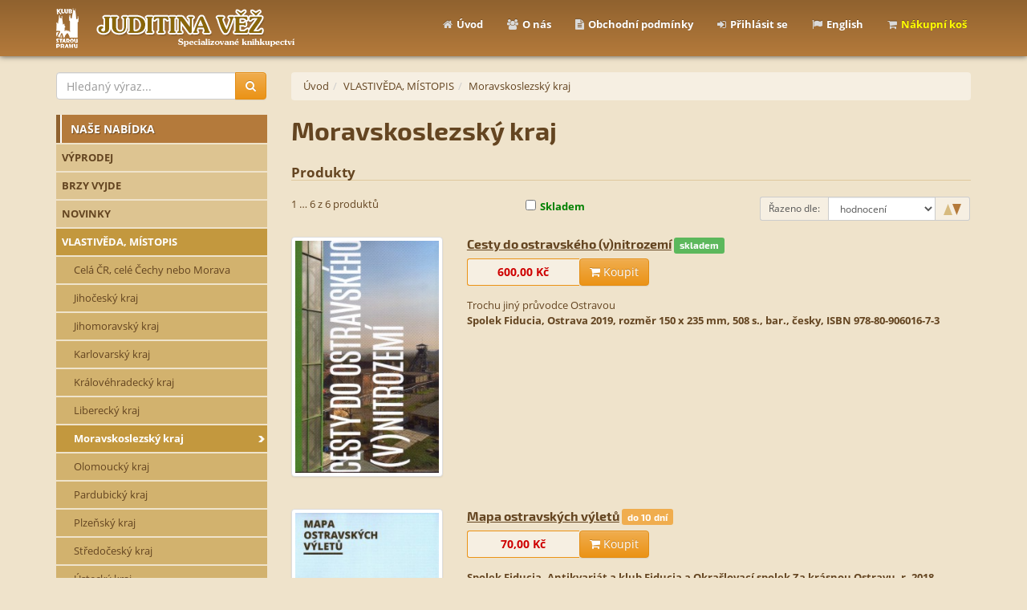

--- FILE ---
content_type: text/html
request_url: https://zastarouprahu.shop4you.cz/vlastiveda-mistopis/moravskoslezsky-kraj/kategorie-97/
body_size: 8342
content:


<!DOCTYPE html>

<html lang="cs">
<head>
	<meta charset="windows-1250" />
	<title>Moravskoslezský kraj - VLASTIVĚDA, MÍSTOPIS | Knihkupectví Juditina věž</title>
	<meta http-equiv="x-ua-compatible" content="ie=edge" />
	<meta name="viewport" content="width=device-width, initial-scale=1, maximum-scale=1" />
	<meta name="author" content="JT WebDesign Studio - http://www.jtwds.cz/" />
	<meta name="poweredby" content="Shop4You.cz - http://www.shop4you.cz/" />
	<meta name="description" content="" />
	<meta name="keywords" content="" />
	<meta name="robots" content="all, follow" />
	<link rel="stylesheet" type="text/css" href="/css/bootstrap.css" />
	<link rel="stylesheet" type="text/css" href="/css/bootstrap.theme.css" />
	<link rel="stylesheet" type="text/css" href="/css/bootstrap.xxs.css" />
	<link rel="stylesheet" type="text/css" href="/css/bootstrap_dialog.css" />
	<link rel="stylesheet" type="text/css" href="/css/jquery.ui.css" />
	<link rel="stylesheet" type="text/css" href="/css/jquery_prettyphoto.css" />
	<link rel="stylesheet" type="text/css" href="/css/jquery_validationengine.css" />
	<link rel="stylesheet" type="text/css" href="/css/generic.css?dob=20230913" />
	<script type="text/javascript" src="/scripts/jquery.js"></script>
	<script type="text/javascript" src="/scripts/jquery.ui.js"></script>
	<script type="text/javascript" src="/scripts/jquery_unveil.js"></script>
	<script type="text/javascript" src="/scripts/jquery_inputmask.js"></script>
	<script type="text/javascript" src="/scripts/jquery_inputmask-binding.js"></script>
	<script type="text/javascript" src="/scripts/jquery_prettyphoto.js"></script>
	<script type="text/javascript" src="/scripts/jquery_validationengine.js"></script>
	<script type="text/javascript" src="/scripts/jquery_validationengine-cz.js"></script>
	<script type="text/javascript" src="/scripts/bootstrap.js"></script>
	<script type="text/javascript" src="/scripts/bootstrap_dialog.js"></script>
	<script type="text/javascript" src="/scripts/generic-cz.js"></script>
</head>

<body data-spy="scroll" data-target="#header">

	<div id="pagewrap">
		<header id="header">
			<nav class="navbar navbar-inverse">
				<div class="container">
					<div class="navbar-header">
						<button type="button" class="navbar-toggle" data-toggle="collapse" data-target=".navbar-collapse">
							<span class="icon-bar"></span>
							<span class="icon-bar"></span>
							<span class="icon-bar"></span>
						</button>
						<button type="button" id="button-cart" class="navbar-toggle">
							<i class="fa fa-shopping-cart"></i><span> Nákupní koš</span>
						</button>
						<button type="button" id="button-search" class="navbar-toggle">
							<i class="fa fa-search"></i><span> Vyhledávání</span>
						</button>
						<a href="/kategorie-0/" class="navbar-brand">
							<img src="/images/logo_kratke-cz.png" alt="" class="hidden-lg" />
							<img src="/images/logo_dlouhe-cz.png" alt="" class="hidden-xs hidden-sm hidden-md" />
						</a>
					</div>
					<div class="navbar-collapse collapse">
						<ul class="nav navbar-nav menu-right">
							<li><a href="/kategorie-0/"><i class="fa fa-home"></i>Úvod</a></li>
							<li><a href="/o-nas/"><i class="fa fa-users"></i>O nás</a></li>
							<li class="hidden-sm"><a href="/obchodni-podminky/"><i class="fa fa-file-text"></i>Obchodní podmínky</a></li>
							<li><a href="#" class="prihlaseni"><i class="fa fa-sign-in"></i>Přihlásit se</a></li>
							<li><a href="/?jazyk=EN&amp;adresa=%2Fvlastiveda%2Dmistopis%2Fmoravskoslezsky%2Dkraj%2Fkategorie%2D97%2F"><i class="fa fa-flag"></i>English</a></li>
							<li><a href="/kosik/"><i class="fa fa-shopping-cart"></i>Nákupní koš</a></li>
						</ul>
					</div>
				</div>
			</nav>
		</header>
		<section id="page" class="section">
			<div class="container">
				<div class="row">
					<div class="hidden-xs col-sm-4 col-md-3 col-lg-3">
						<form action="/vyhledavani/" method="get" name="form-vyhledavani" id="form-vyhledavani">
							<div class="input-group">
								<input type="text" name="htext" id="htext" maxlength="50" value="" placeholder="Hledaný výraz..." class="form-control validate[required, minSize[3]]" />
								<div class="input-group-btn">
									<button type="submit" class="btn btn-warning"><i class="fa fa-search"></i></button>
								</div>
							</div>
						</form>
						<br />
						<div class="box-caption">Naše nabídka</div>
						<ul id="menu-left">
							<li class="category1"><a href="/vyprodej/kategorie-215/" style="padding-left: 7px;">VÝPRODEJ</a></li><li class="category1"><a href="/brzy-vyjde/kategorie-71/" style="padding-left: 7px;">BRZY VYJDE</a></li><li class="category1"><a href="/novinky/kategorie-41/" style="padding-left: 7px;">NOVINKY</a></li><li class="category3"><a href="/vlastiveda-mistopis/kategorie-31/" style="padding-left: 7px;">VLASTIVĚDA, MÍSTOPIS</a></li><li class="category2"><a href="/vlastiveda-mistopis/cela-cr-cele-cechy-nebo-morava/kategorie-105/" style="padding-left: 22px;">Celá ČR, celé Čechy nebo Morava</a></li><li class="category2"><a href="/vlastiveda-mistopis/jihocesky-kraj/kategorie-92/" style="padding-left: 22px;">Jihočeský kraj</a></li><li class="category2"><a href="/vlastiveda-mistopis/jihomoravsky-kraj/kategorie-93/" style="padding-left: 22px;">Jihomoravský kraj</a></li><li class="category2"><a href="/vlastiveda-mistopis/karlovarsky-kraj/kategorie-94/" style="padding-left: 22px;">Karlovarský kraj</a></li><li class="category2"><a href="/vlastiveda-mistopis/kralovehradecky-kraj/kategorie-95/" style="padding-left: 22px;">Královéhradecký kraj</a></li><li class="category2"><a href="/vlastiveda-mistopis/liberecky-kraj/kategorie-96/" style="padding-left: 22px;">Liberecký kraj</a></li><li class="category4"><a href="/vlastiveda-mistopis/moravskoslezsky-kraj/kategorie-97/" style="padding-left: 22px;">Moravskoslezský kraj</a></li><li class="category2"><a href="/vlastiveda-mistopis/olomoucky-kraj/kategorie-98/" style="padding-left: 22px;">Olomoucký kraj</a></li><li class="category2"><a href="/vlastiveda-mistopis/pardubicky-kraj/kategorie-99/" style="padding-left: 22px;">Pardubický kraj</a></li><li class="category2"><a href="/vlastiveda-mistopis/plzensky-kraj/kategorie-100/" style="padding-left: 22px;">Plzeňský kraj</a></li><li class="category2"><a href="/vlastiveda-mistopis/stredocesky-kraj/kategorie-101/" style="padding-left: 22px;">Středočeský kraj</a></li><li class="category2"><a href="/vlastiveda-mistopis/ustecky-kraj/kategorie-102/" style="padding-left: 22px;">Ústecký kraj</a></li><li class="category2"><a href="/vlastiveda-mistopis/vysocina/kategorie-103/" style="padding-left: 22px;">Vysočina</a></li><li class="category2"><a href="/vlastiveda-mistopis/zlinsky-kraj/kategorie-104/" style="padding-left: 22px;">Zlínský kraj</a></li><li class="category1"><a href="/pragensia/kategorie-82/" style="padding-left: 7px;">PRAGENSIA</a></li><li class="category1"><a href="/historie/kategorie-84/" style="padding-left: 7px;">HISTORIE</a></li><li class="category1"><a href="/pamatkova-pece/kategorie-53/" style="padding-left: 7px;">PAMÁTKOVÁ PÉČE</a></li><li class="category1"><a href="/odborne-casopisy/kategorie-2/" style="padding-left: 7px;">ODBORNÉ ČASOPISY</a></li><li class="category1"><a href="/architektura-a-design/kategorie-39/" style="padding-left: 7px;">ARCHITEKTURA  A DESIGN</a></li><li class="category1"><a href="/technicke-pamatky/kategorie-34/" style="padding-left: 7px;">TECHNICKÉ PAMÁTKY</a></li><li class="category1"><a href="/stavitelstvi/kategorie-112/" style="padding-left: 7px;">STAVITELSTVÍ</a></li><li class="category1"><a href="/dejiny-umeni/kategorie-139/" style="padding-left: 7px;">DĚJINY UMĚNÍ</a></li><li class="category1"><a href="/religionistika/kategorie-200/" style="padding-left: 7px;">RELIGIONISTIKA</a></li><li class="category1"><a href="/judaika/kategorie-123/" style="padding-left: 7px;">JUDAIKA</a></li><li class="category1"><a href="/archeologie/kategorie-125/" style="padding-left: 7px;">ARCHEOLOGIE</a></li><li class="category1"><a href="/obrazky/kategorie-62/" style="padding-left: 7px;">OBRÁZKY</a></li><li class="category1"><a href="/cizojazycne/kategorie-114/" style="padding-left: 7px;">CIZOJAZYČNÉ</a></li><li class="category1"><a href="/knihy-za-dobrou-cenu/kategorie-131/" style="padding-left: 7px;">KNIHY ZA DOBROU CENU</a></li><li class="category1"><a href="/antikvariat/kategorie-113/" style="padding-left: 7px;">ANTIKVARIÁT</a></li><li class="category1"><a href="/antikvarni-casopisy/kategorie-278/" style="padding-left: 7px;">ANTIKVÁRNÍ ČASOPISY</a></li><li class="category1"><a href="/kabinet-architektury-ostrava/kategorie-223/" style="padding-left: 7px;">KABINET ARCHITEKTURY OSTRAVA</a></li><li class="category1"><a href="/masarykuv-ustav-a-archiv-av-cr/kategorie-147/" style="padding-left: 7px;">MASARYKŮV ÚSTAV A ARCHIV AV ČR</a></li><li class="category1"><a href="/narodni-pedagogicke-muzeum-komenskeho/kategorie-254/" style="padding-left: 7px;">NÁRODNÍ PEDAGOGICKÉ MUZEUM KOMENSKÉHO</a></li><li class="category1"><a href="/umeleckoprumyslove-muzeum-v-praze/kategorie-227/" style="padding-left: 7px;">UMĚLECKOPRŮMYSLOVÉ MUZEUM V PRAZE</a></li><li class="category1"><a href="/univerzita-jana-evangelisty-purkyne/kategorie-225/" style="padding-left: 7px;">UNIVERZITA JANA EVANGELISTY PURKYNĚ</a></li><li class="category1"><a href="/historicky-ustav-av-cr/kategorie-149/" style="padding-left: 7px;">HISTORICKÝ ÚSTAV AV ČR</a></li><li class="category1"><a href="/moravske-zemske-muzeum-brno/kategorie-186/" style="padding-left: 7px;">MORAVSKÉ ZEMSKÉ MUZEUM BRNO</a></li><li class="category1"><a href="/vysoka-skola-umeleckoprumyslova-v-praze/kategorie-228/" style="padding-left: 7px;">VYSOKÁ ŠKOLA UMĚLECKOPRŮMYSLOVÁ V PRAZE</a></li><li class="category1"><a href="/ostravska-univerzita/kategorie-261/" style="padding-left: 7px;">OSTRAVSKÁ UNIVERZITA</a></li><li class="category1"><a href="/spolecnost-ochrancu-pamatek-ve-vychodnich-cechach/kategorie-152/" style="padding-left: 7px;">SPOLEČNOST OCHRÁNCŮ PAMÁTEK VE VÝCHODNÍCH ČECHÁCH</a></li><li class="category1"><a href="/narodni-pamatkovy-ustav/kategorie-154/" style="padding-left: 7px;">NÁRODNÍ PAMÁTKOVÝ ÚSTAV</a></li><li class="category1"><a href="/narodni-technicke-muzeum-v-praze/kategorie-209/" style="padding-left: 7px;">NÁRODNÍ TECHNICKÉ MUZEUM V PRAZE</a></li><li class="category1"><a href="/severoceska-galerie-vytvarneho-umeni-v-litomericich/kategorie-211/" style="padding-left: 7px;">SEVEROČESKÁ GALERIE VÝTVARNÉHO UMĚNÍ V LITOMĚŘICÍCH</a></li><li class="category1"><a href="/severoceske-muzeum-v-liberci/kategorie-195/" style="padding-left: 7px;">SEVEROČESKÉ MUZEUM V LIBERCI</a></li><li class="category1"><a href="/spolecnost-pro-technologie-ochrany-pamatek/kategorie-167/" style="padding-left: 7px;">SPOLEČNOST PRO TECHNOLOGIE OCHRANY PAMÁTEK</a></li><li class="category1"><a href="/remesla/kategorie-171/" style="padding-left: 7px;">ŘEMESLA</a></li><li class="category1"><a href="/cd-dvd/kategorie-118/" style="padding-left: 7px;">CD, DVD</a></li><li class="category1"><a href="/pro-deti-a-mladez/kategorie-201/" style="padding-left: 7px;">PRO DĚTI A MLÁDEŽ</a></li><li class="category1"><a href="/co-neumime-zaradit/kategorie-179/" style="padding-left: 7px;">CO NEUMÍME ZAŘADIT</a></li><li class="category1"><a href="/english-books/kategorie-236/" style="padding-left: 7px;">ENGLISH BOOKS</a></li><li class="category1"><a href="/ke-stazeni/kategorie-232/" style="padding-left: 7px;">KE STAŽENÍ</a></li>
						</ul>
						<div class="boxSpace"></div><div class="textInfo"><h5>Spřátelené weby:</h5><p align="left"><a title="Propamátky - internetový portál" href="http://www.propamatky.info/cs/hlavni-strana/" target="_blank"><img src="/webdata/uc/logo_portal_propamatky_juditina_vez.jpg" alt="Propamátky - internetový portál" align="" border="0" width="220"></a></p><p align="left"><br></p><p align="left"><span style="font-weight: bold;"><br></span></p><p align="left"><br></p><p align="left"><br><br></p></div>
					</div>
					<div class="col-xs-12 col-sm-8 col-md-9 col-lg-9">
<ol class="breadcrumb"><li><a href="/kategorie-0/" title="Úvodní stránka">Úvod</a><li><a href="/vlastiveda-mistopis/kategorie-31/" title="VLASTIVĚDA, MÍSTOPIS">VLASTIVĚDA, MÍSTOPIS</a></li><li><a href="/vlastiveda-mistopis/moravskoslezsky-kraj/kategorie-97/" title="Moravskoslezský kraj">Moravskoslezský kraj</a></li></ol>
<h1>Moravskoslezský kraj</h1>
<fieldset class="products-list form-group">
	<legend>Produkty</legend>
	<div class="products-list-header">
		<div class="row">
			<div class="col-xs-6 col-sm-6 col-md-3 col-lg-4">1 &hellip; 6 z 6 produktů</div>
			<div class="hidden-xs hidden-sm col-md-4 col-lg-4"><form action="/" method="get"><input type="checkbox" name="fps" id="fps" class="scrollback" onclick="location.href='/?produkty_filtr_s=1&amp;backurl=/vlastiveda-mistopis/moravskoslezsky-kraj/kategorie-97/';" /><label for="fps" title="Zobrazit pouze produkty skladem">Skladem</label></form></div>
			<div class="col-xs-6 col-sm-6 col-md-5 col-lg-4"><form action="/" method="get"><input type="hidden" name="backurl" value="/vlastiveda-mistopis/moravskoslezsky-kraj/kategorie-97/" /><div class="input-group input-group-sm"><span class="input-group-addon hidden-xs hidden-sm">Řazeno dle:</span><select name="razeni" size="1" class="form-control scrollback" onchange="form.submit();"><option value="12" selected>hodnocení</option><option value="22">prodejnosti</option><option value="31">vydavatele</option><option value="41">názvu</option><option value="51">ceny</option></select><span class="input-group-addon"><a href="/?razeni=11&amp;backurl=/vlastiveda-mistopis/moravskoslezsky-kraj/kategorie-97/"><img src="/images/tlacitko_razeni_asc.gif" alt="Seřadit vzestupně (A - Z)" title="Seřadit vzestupně (A - Z)" /></a><a href="/?razeni=12&amp;backurl=/vlastiveda-mistopis/moravskoslezsky-kraj/kategorie-97/"><img src="/images/tlacitko_razeni_desc_on.gif" alt="Seřadit sestupně (Z - A)" title="Seřadit sestupně (Z - A)" /></a></span></div></form></div>
		</div>
	</div>
	<div><form action="/" name="produkty" id="produkty">
<div class="product-line-2 row">
	<div class="col-xxs-6 col-xs-4 col-sm-4 col-md-3">
		<a href="/cesty-do-ostravskeho-v-nitrozemi/produkt-5743/">
			<img src="/images/nahled_01.png" data-src="/webdata/0000005743_01.jpg" alt="Cesty do ostravského (v)nitrozemí [Detail produktu]" title="Cesty do ostravského (v)nitrozemí [Detail produktu]" class="img-responsive thumbnail img-lazy" />
		</a>
	</div>
	<div class="col-xxs-6 col-xs-8 col-sm-8 col-md-9">
		<h2><a href="/cesty-do-ostravskeho-v-nitrozemi/produkt-5743/" title="Cesty do ostravského (v)nitrozemí [Detail produktu]">Cesty do ostravského (v)nitrozemí</a><span class="hidden-xxs"> <span class="label label-success">skladem</span></span></h2>
		<div class="row">
			<div class="col-xs-12">
				<div class="input-group input-group-sm">
					<span class="input-group-addon">600,00 Kč</span>
					<button type="button" class="btn btn-warning" onclick="addToCart('5743', '1', '1');"><i class="fa fa-shopping-cart"></i> Koupit</button>
				</div>
			</div>
		</div>
		<div class="visible-xxs">
			<div style="padding-top: 10px;"><span class="label label-success">skladem</span></div>
		</div>
		<div class="product-description hidden-xxs"><div>Trochu jiný průvodce Ostravou</div><div><span style="font-weight: bold;">Spolek Fiducia, Ostrava 2019, rozměr 150 x 235 mm, 508 s., bar., česky, ISBN 978-80-906016-7-3</span><br></div></div>
	</div>
</div>
<div class="product-line-2 row">
	<div class="col-xxs-6 col-xs-4 col-sm-4 col-md-3">
		<a href="/mapa-ostravskych-vyletu/produkt-5740/">
			<img src="/images/nahled_01.png" data-src="/webdata/0000005740_01.jpg" alt="Mapa ostravských výletů [Detail produktu]" title="Mapa ostravských výletů [Detail produktu]" class="img-responsive thumbnail img-lazy" />
		</a>
	</div>
	<div class="col-xxs-6 col-xs-8 col-sm-8 col-md-9">
		<h2><a href="/mapa-ostravskych-vyletu/produkt-5740/" title="Mapa ostravských výletů [Detail produktu]">Mapa ostravských výletů</a><span class="hidden-xxs"> <span class="label label-warning">do 10 dní</span></span></h2>
		<div class="row">
			<div class="col-xs-12">
				<div class="input-group input-group-sm">
					<span class="input-group-addon">70,00 Kč</span>
					<button type="button" class="btn btn-warning" onclick="addToCart('5740', '1', '1');"><i class="fa fa-shopping-cart"></i> Koupit</button>
				</div>
			</div>
		</div>
		<div class="visible-xxs">
			<div style="padding-top: 10px;"><span class="label label-warning">do 10 dní</span></div>
		</div>
		<div class="product-description hidden-xxs"><span style="font-weight: bold;">Spolek Fiducia, Antikvariát a klub Fiducia a Okrašlovací spolek Za 
krásnou Ostravu, r. 2018, složený rozměr 165 x 170 mm, 1 složený arch, 
bar., česky, ISBN neuvedeno</span></div>
	</div>
</div>
<div class="product-line-2 row">
	<div class="col-xxs-6 col-xs-4 col-sm-4 col-md-3">
		<a href="/ostravske-sochy-2-vydani/produkt-5739/">
			<img src="/images/nahled_01.png" data-src="/webdata/0000005739_01.jpg" alt="Ostravské sochy. 2.vydání [Detail produktu]" title="Ostravské sochy. 2.vydání [Detail produktu]" class="img-responsive thumbnail img-lazy" />
		</a>
	</div>
	<div class="col-xxs-6 col-xs-8 col-sm-8 col-md-9">
		<h2><a href="/ostravske-sochy-2-vydani/produkt-5739/" title="Ostravské sochy. 2.vydání [Detail produktu]">Ostravské sochy. 2.vydání</a><span class="hidden-xxs"> <span class="label label-success">skladem</span></span></h2>
		<div class="row">
			<div class="col-xs-12">
				<div class="input-group input-group-sm">
					<span class="input-group-addon">50,00 Kč</span>
					<button type="button" class="btn btn-warning" onclick="addToCart('5739', '1', '1');"><i class="fa fa-shopping-cart"></i> Koupit</button>
				</div>
			</div>
		</div>
		<div class="visible-xxs">
			<div style="padding-top: 10px;"><span class="label label-success">skladem</span></div>
		</div>
		<div class="product-description hidden-xxs"><span style="font-weight: bold;">Spolek Fiducia, Ostrava 2019, složený rozměr 135 x 160 mm, jeden arch, bar., česky, ISBN 978-80-906016-1-1</span><br></div>
	</div>
</div>
<div class="product-line-2 row">
	<div class="col-xxs-6 col-xs-4 col-sm-4 col-md-3">
		<a href="/mapa-ostravskych-pamatek-a-architektury/produkt-5738/">
			<img src="/images/nahled_01.png" data-src="/webdata/0000005738_01.jpg" alt="Mapa ostravských památek a architektury [Detail produktu]" title="Mapa ostravských památek a architektury [Detail produktu]" class="img-responsive thumbnail img-lazy" />
		</a>
	</div>
	<div class="col-xxs-6 col-xs-8 col-sm-8 col-md-9">
		<h2><a href="/mapa-ostravskych-pamatek-a-architektury/produkt-5738/" title="Mapa ostravských památek a architektury [Detail produktu]">Mapa ostravských památek a architektury</a><span class="hidden-xxs"> <span class="label label-success">skladem</span></span></h2>
		<div class="row">
			<div class="col-xs-12">
				<div class="input-group input-group-sm">
					<span class="input-group-addon">50,00 Kč</span>
					<button type="button" class="btn btn-warning" onclick="addToCart('5738', '1', '1');"><i class="fa fa-shopping-cart"></i> Koupit</button>
				</div>
			</div>
		</div>
		<div class="visible-xxs">
			<div style="padding-top: 10px;"><span class="label label-success">skladem</span></div>
		</div>
		<div class="product-description hidden-xxs"><span style="font-weight: bold;">Spolek Fiducia, Ostrava 2017, složený rozměr 135 x 160 mm, 1 arch, bar, česky, ISBN 978-80-906016-4-2</span><br></div>
	</div>
</div>
<div class="product-line-2 row">
	<div class="col-xxs-6 col-xs-4 col-sm-4 col-md-3">
		<a href="/historie-zelezaren-ve-frydlantu-nad-ostravici/produkt-1532/">
			<img src="/images/nahled_01.png" data-src="/webdata/0000001532_01.jpg" alt="Historie železáren ve Frýdlantu nad Ostravicí [Detail produktu]" title="Historie železáren ve Frýdlantu nad Ostravicí [Detail produktu]" class="img-responsive thumbnail img-lazy" />
		</a>
	</div>
	<div class="col-xxs-6 col-xs-8 col-sm-8 col-md-9">
		<h2><a href="/historie-zelezaren-ve-frydlantu-nad-ostravici/produkt-1532/" title="Historie železáren ve Frýdlantu nad Ostravicí [Detail produktu]">Historie železáren ve Frýdlantu nad Ostravicí</a><span class="hidden-xxs"> <span class="label label-success">skladem</span></span></h2>
		<div class="row">
			<div class="col-xs-12">
				<div class="input-group input-group-sm">
					<span class="input-group-addon">230,00 Kč</span>
					<button type="button" class="btn btn-warning" onclick="addToCart('1532', '1', '1');"><i class="fa fa-shopping-cart"></i> Koupit</button>
				</div>
			</div>
		</div>
		<div class="visible-xxs">
			<div style="padding-top: 10px;"><span class="label label-success">skladem</span></div>
		</div>
		<div class="product-description hidden-xxs">Nakladatelství MONTANEX, r. 2008, 96 s., 240 x 170 mm</div>
	</div>
</div>
<div class="product-line-2 row">
	<div class="col-xxs-6 col-xs-4 col-sm-4 col-md-3">
		<a href="/stara-ves-nad-ondrejnici-dejiny-obce-a-jeji-dominanty/produkt-6970/">
			<img src="/images/nahled_01.png" data-src="/webdata/0000006970_01.jpg" alt="Stará Ves nad Ondřejnicí - dějiny obce a její dominanty [Detail produktu]" title="Stará Ves nad Ondřejnicí - dějiny obce a její dominanty [Detail produktu]" class="img-responsive thumbnail img-lazy" />
		</a>
	</div>
	<div class="col-xxs-6 col-xs-8 col-sm-8 col-md-9">
		<h2><a href="/stara-ves-nad-ondrejnici-dejiny-obce-a-jeji-dominanty/produkt-6970/" title="Stará Ves nad Ondřejnicí - dějiny obce a její dominanty [Detail produktu]">Stará Ves nad Ondřejnicí - dějiny obce a její dominanty</a><span class="hidden-xxs"> <span class="label label-success">skladem</span></span></h2>
		<div class="row">
			<div class="col-xs-12">
				<div class="input-group input-group-sm">
					<span class="input-group-addon">290,00 Kč</span>
					<button type="button" class="btn btn-warning" onclick="addToCart('6970', '1', '1');"><i class="fa fa-shopping-cart"></i> Koupit</button>
				</div>
			</div>
		</div>
		<div class="visible-xxs">
			<div style="padding-top: 10px;"><span class="label label-success">skladem</span></div>
		</div>
		<div class="product-description hidden-xxs"><div class="perex">
<div class="wysiwyg">Vydaná publikace je výsledkem dlouholetého 
usilovného bádání autorů Libuše Dědkové a&nbsp;Antonína Grůzy. Přináší první 
ucelený pohled na historii obce Stará Ves nad Ondřejnicí a&nbsp;na její 
významné stavební památky (zámek, kostel, fara). Obec se již v&nbsp;období 
vrcholného středověku stala součástí sídelní struktury českého státu 
v&nbsp;prostoru severovýchodní Moravy.</div>
</div>

<p style="text-align: left;">Autorem historického úvodu publikace je 
Antonín Grůza. Pečlivě zpracoval starší i&nbsp;novější dějiny Staré Vsi nad 
Ondřejnicí. Uvedeny jsou přehledné informace o&nbsp;jednotlivých držitelích 
staroveského léna, tedy i&nbsp;o&nbsp;příslušnících dvou hlavních šlechtických 
rodů, jejichž osudy byly bytostně spjaty s&nbsp;existencí zdejšího zámku. Šlo
 o&nbsp;Syrakovské z&nbsp;Pěrkova a&nbsp;Podstatské z&nbsp;Prusinovic. A&nbsp;byli to právě 
představitelé rodu Syrakovských, kteří se zasloužili o&nbsp;vybudování dvou 
nejvýznamnějších stavebních dominant v&nbsp;obci. Jaroš Syrakovský se po boku
 ženy Kateřiny Petřvaldské stal stavebníkem renesančního zámku 
zbudovaného pravděpodobně mezi lety 1565–1570&nbsp;a&nbsp;dokončeného za jeho syna
 Ctibora (staršího) Syrakovského, jenž pak inicioval stavbu zděného 
kostela sv. Jana Křtitele (na místě staršího dřevěného), vysvěceného 
olomouckým biskupem Stanislavem Pavlovským v&nbsp;roce 1591.</p><p style="text-align: left;"><span style="font-size: 12pt; font-weight: bold;">NPÚ, územní odborné pracoviště v Ostravě, rok 2013, rozměr 240 x 160 mm, počet stran 287, česky,<br>ISBN 978-80-85034-76-9</span></p></div>
	</div>
</div>
	</form></div>
</fieldset>

					</div>
				</div>
			</div>
		</section>
		<footer id="footer">
			<div class="container">
				<div class="row">
					<div class="col-lg-12">
						<p>&copy; 2026 <strong>Klub Za starou Prahu</strong> <span id="platby" class="hidden-xxs hidden-xs hidden-sm"><a href="https://www.comgate.cz/cz/platebni-brana" target="_blank"><img src="/images/logo_comgate.png" alt="Platební brána ComGate" /></a><img src="/images/logo_mastercard.png" alt="Mastercard" /><img src="/images/logo_maestro.png" alt="Maestro" /><img src="/images/logo_visa.png" alt="Visa" /></span><span id="copyright" class="hidden-xxs"><a href="http://www.shop4you.cz/" target="_blank">Provozováno na systému: Shop4You.cz</a></span></p>
					</div>
				</div>
			</div>
		</footer>
		<a href="#header" id="scroll-up"><i class="fa fa-chevron-up"></i></a>
	</div>

	<div tabindex="-1" id="dialog-prihlaseni" class="modal bootstrap-dialog type-primary fade size-normal in" role="dialog">
		<form action="/" method="post" name="form-prihlaseni" id="form-prihlaseni">
			<input type="hidden" name="akce" value="prihlaseni" />
			<input type="hidden" name="backurl" value="/vlastiveda-mistopis/moravskoslezsky-kraj/kategorie-97/" />
			<div class="modal-dialog">
				<div class="modal-content">
					<div class="modal-header">
						<div class="bootstrap-dialog-header">
							<div class="bootstrap-dialog-close-button">
								<button type="button" class="close" data-dismiss="modal"><span aria-hidden="true">&times;</span></button>
							</div>
							<div class="bootstrap-dialog-title">Přihlásit se</div>
						</div>
					</div>
					<div class="modal-body">
						<div class="form-group">
							<label for="prihlaseni_jmeno" class="required">Jméno</label>
							<input type="text" name="prihlaseni_jmeno" id="prihlaseni_jmeno" maxlength="100" class="form-control validate[required]" />
						</div>
						<div class="form-group">
							<label for="prihlaseni_heslo" class="required">Heslo</label>
							<input type="text" name="prihlaseni_heslo" id="prihlaseni_heslo" maxlength="100" class="form-control validate[required]" />
						</div>
						<a href="#" class="zaslat-heslo">Zapomněli jste Vaše jméno a heslo?</a>
					</div>
					<div class="modal-footer">
						<div class="bootstrap-dialog-footer">
							<div class="bootstrap-dialog-footer-buttons">
								<span style="float: left;"><button type="button" class="btn btn-default" onclick="location.href='/registrace/';">Registrace</button></span><button type="submit" class="btn btn-primary">Přihlásit</button>
							</div>
						</div>
					</div>
				</div>
			</div>
		</form>
	</div>

	<div tabindex="-1" id="dialog-vyhledavani" class="modal bootstrap-dialog type-primary fade size-normal in" role="dialog">
		<form action="/vyhledavani/" method="get" name="form-vyhledavani-dialog" id="form-vyhledavani-dialog">
			<div class="modal-dialog">
				<div class="modal-content">
					<div class="modal-header">
						<div class="bootstrap-dialog-header">
							<div class="bootstrap-dialog-close-button">
								<button type="button" class="close" data-dismiss="modal"><span aria-hidden="true">&times;</span></button>
							</div>
							<div class="bootstrap-dialog-title">Vyhledávání</div>
						</div>
					</div>
					<div class="modal-body">
						<div class="form-group">
							<label for="htext-dialog" class="required">Hledaný výraz...</label>
							<input type="text" name="htext" id="htext-dialog" maxlength="50" value="" class="form-control validate[required, minSize[3]]" />
						</div>
					</div>
					<div class="modal-footer">
						<div class="bootstrap-dialog-footer">
							<div class="bootstrap-dialog-footer-buttons">
								<button type="submit" class="btn btn-primary"><i class="fa fa-search"></i> Hledat</button>
							</div>
						</div>
					</div>
				</div>
			</div>
		</form>
	</div>

	<div tabindex="-1" id="dialog-heslo" class="modal bootstrap-dialog type-primary fade size-normal in" role="dialog">
		<form action="/" method="post" name="form-heslo-dialog" id="form-heslo-dialog">
			<input type="hidden" name="backurl" value="/vlastiveda-mistopis/moravskoslezsky-kraj/kategorie-97/" />
			<div class="modal-dialog">
				<div class="modal-content">
					<div class="modal-header">
						<div class="bootstrap-dialog-header">
							<div class="bootstrap-dialog-close-button">
								<button type="button" class="close" data-dismiss="modal"><span aria-hidden="true">&times;</span></button>
							</div>
							<div class="bootstrap-dialog-title">Zaslání zapomenutého hesla</div>
						</div>
					</div>
					<div class="modal-body">
						<div class="form-group">
							<label for="htext-dialog" class="required">E-mail</label>
							<input type="text" name="zapomenute_prihlaseni" id="zapomenute_prihlaseni" maxlength="100" value="" data-inputmask-alias="email" class="form-control validate[required,custom[email]]" />
						</div>
					</div>
					<div class="modal-footer">
						<div class="bootstrap-dialog-footer">
							<div class="bootstrap-dialog-footer-buttons">
								<button type="submit" class="btn btn-primary">Odeslat</button>
							</div>
						</div>
					</div>
				</div>
			</div>
		</form>
	</div>



</body>
</html>



--- FILE ---
content_type: text/css
request_url: https://zastarouprahu.shop4you.cz/css/jquery_validationengine.css
body_size: 345
content:
.inputContainer {
	position: relative;
	float: left;
}

.formError {
	position: absolute;
	top: 300px;
	left: 300px;
	display: block;
	z-index: 5000;
	cursor: pointer;
}

.formError .formErrorContent {
	background-color: #ee0101;
	border: 2px solid #c0c0c0;
	-moz-border-radius: 5px;
	-webkit-border-radius: 5px;
	border-radius: 5px;
	font: 11px Tahoma, Verdana;
	color: #ffffff;
	text-align: left;
	padding: 6px 10px;
	white-space: nowrap;
	position: relative;
	z-index: 5001;
}

.greenPopup .formErrorContent {
	background: #33be40;
}

.blackPopup .formErrorContent {
	background: #393939;
	color: #ffffff;
}

.formError .formErrorArrow {
	margin: -2px 0 0 13px;
	position: relative;
	width: 19px;
	z-index: 5006;
}

.formError .formErrorArrowBottom {
	margin: 0 0 0 12px;
	top: 2px;
}

.formError .formErrorArrow div {
	border-left: 2px solid #c0c0c0;
	border-right: 2px solid #c0c0c0;
	background: #ee0101;
	line-height: 0;
	font-size: 0;
	height: 1px;
	margin: 0 auto;
	display: block;
}

.greenPopup .formErrorArrow div {
	background: #33be40;
}

.blackPopup .formErrorArrow div {
	background: #393939;
	color: #ffffff;
}

.formError .formErrorArrow .line10 {
	width: 19px;
}

.formError .formErrorArrow .line9 {
	width: 17px;
}

.formError .formErrorArrow .line8 {
	width: 15px;
}

.formError .formErrorArrow .line7 {
	width: 13px;
}

.formError .formErrorArrow .line6 {
	width: 11px;
}

.formError .formErrorArrow .line5 {
	width: 9px;
}

.formError .formErrorArrow .line4 {
	width: 7px;
}

.formError .formErrorArrow .line3 {
	border-right: 2px solid #c0c0c0;
	border-left: 2px solid #c0c0c0;
	width: 5px;
}

.formError .formErrorArrow .line2 {
	background: #c0c0c0;
	border: none;
	width: 3px;
}

.formError .formErrorArrow .line1 {
	background: #c0c0c0;
	border: none;
	width: 1px;
}

--- FILE ---
content_type: text/css
request_url: https://zastarouprahu.shop4you.cz/css/generic.css?dob=20230913
body_size: 4554
content:
@import url("font_awesome.css");
@import url("font_exo-2.css");
@import url("font_open-sans.css");


body, html {
	height: 100%;
}

body {
	background-color: #efe3cb;
	webkit-tap-highlight-color: rgba(255, 255, 255, .2);
	font-family: 'Open Sans', 'Lucida Sans Unicode', Arial, Helvetica, sans-serif;
	font-size: 13px;
	font-weight: 400;
	line-height: 150%;
	color: #644521;
}

h1, h2, h3, h4, h5, h6 {
	font-family: 'Exo 2', 'Open Sans', 'Lucida Sans Unicode', Arial, Helvetica, sans-serif;
	font-weight: 700;
}

h1 {
	margin: 0 0 22px 0;
	font-size: 32px;
}

h3 {
	margin-bottom: 20px;
}

p {
	margin: 0 0 20px 0;
}

blockquote {
	font-size: 13px;
	line-height: 180%;
}

a {
	text-decoration: underline;
	color: #644521;
}

a:hover, a:focus {
	text-decoration: none;
	color: #644521;
	outline: none;
}

fieldset {
	margin-top: 25px;
}

legend {
	font-weight: bold;
	font-size: 130%;
}

hr {
	border-top: 1px solid #dedede;
	margin: 20px 0;
}


/* == [ PAGE ] == */

#pagewrap {
	position: relative;
	min-height: 100%;
}

section#page {
	padding-bottom: 80px;
}


/* == [ NAVIGATION TOP ] == */

.menu-right {
	float: right;
}

.navbar {
	z-index: 1000 !important;
}

.navbar-inverse {
	background-image: -webkit-linear-gradient(top, #90622f 0%, #b47a3b 100%);
	background-image: -o-linear-gradient(top, #90622f 0%, #b47a3b 100%);
	background-image: -webkit-gradient(linear, left top, left bottom, from(#90622f), to(#b47a3b));
	background-image: linear-gradient(to bottom, #90622f 0%, #b47a3b 100%);
	filter: progid:DXImageTransform.Microsoft.gradient(startColorstr='#ff90622f', endColorstr='#ffb47a3b', GradientType=0);
	filter: progid:DXImageTransform.Microsoft.gradient(enabled = false);
	box-shadow: 0 0 7px rgba(0, 0, 0, 0.7);
	border-radius: 0;
	border: none;
}

.navbar-inverse .navbar-toggle {
	border-color: #ffffff;
}

.navbar-inverse .navbar-brand {
	margin: 10px 0 !important;
	height: auto;
	padding: 0;
}

.navbar-inverse .navbar-nav > li > a {
	text-decoration: none;
	font-weight: bold;
	color: #ffffff;
}

.navbar-inverse .navbar-nav > li > a:hover, .navbar-inverse .navbar-nav > li > a:focus {
	color: #dadada;
}

.navbar-inverse .navbar-nav > li > a > i {
	margin-right: 5px;
	color: #dadada;
}

.navbar-inverse .navbar-nav > li:last-child > a {
	color: #ffff00;
}

#button-cart, #button-search {
	background-color: transparent;
	font-weight: bold;
	line-height: 1;
	color: #ffffff;
}

#button-cart:hover, #button-cart:focus, #button-search:hover, #button-search:focus {
	background-color: #644521;
}

#button-cart {
	color: #ffff00;
}

#button-cart .badge {
	display: inline;
}


/* == [ NAVIGATION LEFT ] == */

.box-caption {
	background: #b47a3b url(/images/pozadi_box.gif) repeat-y left;
	text-shadow: 1px 1px 1px rgba(0, 0, 0, 0.4);
	text-transform: uppercase;
	font-weight: bold;
	color: #ffffff;
	padding: 8px 8px 8px 18px;
	margin-bottom: 2px;
	font-size: 110%;
}

#menu-left {
	line-height: 180%;
	list-style-type: none;
	margin: 0 0 20px 0;
	padding: 0;
}

#menu-left li {
	margin-bottom: 2px;
}

#menu-left li a {
	text-decoration: none;
	padding: 5px 7px;
	display: block;
}

#menu-left li.category1 a {
	background-color: #ddc491;
	font-weight: bold;
}

#menu-left li.category1 a:hover {
	background: #ceb07d url(/images/ikona_kategorie_2.png) right no-repeat;
}

#menu-left li.category2 a {
	background-color: #d2b26e;
}

#menu-left li.category2 a:hover {
	background: #c5a261 url(/images/ikona_kategorie_2.png) right no-repeat;
}

#menu-left li.category3 a {
	background-color: #c3983e;
	color: #ffffff;
	font-weight: bold;
}

#menu-left li.category3 a:hover {
	background: #b98d3b url(/images/ikona_kategorie_2.png) right no-repeat;
	color: #ffffff;
}

#menu-left li.category4 a {
	background: #c3983e url(/images/ikona_kategorie_1.png) right no-repeat;
	color: #ffffff;
	font-weight: bold;
}

#menu-left li.category4 a:hover {
	background-color: #b98d3b;
	color: #ffffff;
}


/* == [ PRODUCTS LIST ] == */

#products-information {
}

#products-information-separator {
}

#products-subcategories a {
	white-space: nowrap;
	margin-right: 15px;
	line-height: 2;
}

#products-subcategories a:last-child {
	margin-right: 0;
}

#products-producers {
}

#products-producers label {
	padding-left: 5px;
	font-weight: normal;
}

#products-producers label:hover {
	text-decoration: underline;
	cursor: pointer;
}

#products-producers span {
	white-space: nowrap;
	margin-right: 15px;
}

#products-producers span:last-child {
	margin-right: 0;
}

#products-producers span label {
	color: #644521;
}

#products-producers span label:hover, #products-producers span label:focus {
	color: #644521;
}

.products-list {
}

.products-list-header {
	margin: 0 0 20px 0;
}

.products-list-header label {
	padding-left: 5px;
	color: #008000;
}

.products-list-header label:hover {
	text-decoration: underline;
	cursor: pointer;
}

.products-list-header .input-group-addon {
	background-color: #f6efe2;
}

.products-list-footer {
}

.products-list-footer .pagination {
	margin: 20px 0 0 0;
}

.product-line-1 table th, .product-line-1 table td {
	vertical-align: middle !important;
	text-align: right;
}

.product-line-1 table thead tr th:first-child, .product-line-1 table tbody tr td:first-child {
	text-align: left;
}

.product-line-1 select {
	margin-top: 10px;
}

.product-line-2 {
	margin-top: 20px;
}

.product-line-2:first-child {
	margin-top: 0;
}

.product-line-2 h2 {
	font-size: 125%;
	margin-top: 0;
}

.product-line-2 .input-group-addon {
	background-color: #f6efe2;
	border-color: #eb9316;
	font-size: 110%;
	font-weight: bold;
	min-width: 140px;
	color: #ce0000;
}

.product-line-2 .product-description {
	margin-top: 15px;
}


/* == [ PRODUCT DETAIL ] == */

#product-detail {
}

#product-detail .alert {
	text-align: center;
	padding: 5px;
}

#product-detail #labels {
}

#product-detail #labels .label {
	margin-left: 5px;
}

#product-detail #labels .label:first-child {
	margin-left: 0;
}

#product-detail #table-prices th, #product-detail #table-prices td {
	text-align: right;
	padding: 5px 0;
}

#product-detail #table-prices thead th, #product-detail #table-prices thead td {
	padding-top: 0;
}

#product-detail tbody tr.line-1 td {
	font-weight: normal;
	color: #333333;
}

#product-detail tbody tr.line-2 td {
	font-weight: bold;
	color: #c93031;
}

#product-detail tbody tr.line-3 td {
	font-weight: normal;
	color: #007b01;
}

#product-detail .input-group-addon {
	background-color: #f6efe2;
	border-color: #eb9316;
}

#product-detail .extension {
}

#product-detail .extension-description {
	margin-top: 20px;
}

#product-detail .nav {
	margin: 20px 0;
}

#product-detail .nav-tabs {
	border-bottom: 1px solid #e0c99e;
}

#product-detail .nav > li > a, #product-detail .nav > li > a {
	text-decoration: none;
}

#product-detail .nav > li > a:hover, #product-detail .nav > li > a:focus {
	text-decoration: none;
	background-color: #f6efe2;
	border: 1px solid #e0c99e;
}

#product-detail .nav-tabs > li.active > a, #product-detail .nav-tabs > li.active > a:hover, #product-detail .nav-tabs > li.active > a:focus {
	text-decoration: none;
	background-color: #f6efe2;
	border: 1px solid #e0c99e;
}


/* == [ SHOPPING CART ] == */

#cart-table {
}

#cart-table input[type="text"] {
	min-width: 40px;
}

#cart-table th, #cart-table td {
	text-align: right;
}

#cart-table th:first-child, #cart-table td:first-child {
	text-align: left;
}

#cart-footer {
	margin-bottom: 20px;
	text-align: center;
}

#cart-footer button {
	width: 30%;
}


/* == [ ORDER FORM ] == */

.order-payments-description, .order-delivery-description {
	border: 3px double #e0c99e;
	background-color: #f6efe2;
	text-align: justify;
	padding: 15px;
}

.order-payments-description > div > div:first-child, .order-delivery-description > div > div:first-child {
	margin-bottom: 10px;
}

#order-footer {
	text-align: center;
	margin: 20px 0;
}

#order-footer button {
	width: 30%;
}


/* == [ ORDER VERIFICATION ] == */

.order-verification-table {
	width: 100%;
}

.order-verification-table th {
	padding: 3px 5px 3px 0;
	text-align: right;
	width: 40%;
}

.order-verification-table td {
	padding: 3px 0 3px 5px;
	text-align: left;
	width: 60%;
}

.order-verification-table-products {
	margin-bottom: 20px;
	width: 100%;
}

.order-verification-table-products th, .order-verification-table-products td {
	text-align: right;
	padding: 3px 0;
}

.order-verification-table-products th:first-child, .order-verification-table-products td:first-child {
	text-align: left;
}

#order-verification-footer {
	margin: 20px 0;
}

#order-verification-footer button {
	width: 30%;
}

#order-verification-footer button:last-child {
	width: 43%;
}


/* == [ ORDER SAVE ] == */

.paymentalert h3 {
	margin-top: 0;
}


/* == [ ORDER PRINT ] == */

#order-print {
	margin: 20px;
	height: auto;
}

#order-print h2 {
	font-size: 20px;
}

.order-print-table {
	width: 100%;
}

.order-print-table th {
	padding: 3px 5px 3px 0;
	text-align: right;
	width: 40%;
}

.order-print-table td {
	padding: 3px 0 3px 5px;
	text-align: left;
	width: 60%;
}

.order-print-table-products {
	margin-bottom: 20px;
	width: 100%;
}

.order-print-table-products th, .order-print-table-products td {
	text-align: right;
	padding: 3px;
}

.order-print-table-products th:first-child, .order-print-table-products td:first-child {
	text-align: left;
}


/* == [ DISCUSSION ] == */

.discussion-answer-1 {
	background: url(/images/pozadi_diskuse_1.png) no-repeat top left;
	text-align: justify;
	padding: 21px 10px 10px 45px;
}

.discussion-answer-2 {
	background: url(/images/pozadi_diskuse_2.png) no-repeat top left;
	text-align: justify;
	padding: 21px 10px 10px 45px;
}

#form-discussion {
	margin-bottom: 20px;
}

.discussion-question {
	text-align: justify;
}

.discussion-question h4 {
	border-bottom: 1px dotted #644521;
	text-transform: uppercase;
	font-weight: bold;
	color: #644521;
	margin-top: 20px;
}


/* == [ CUSTOMER REGISTRATION ] == */

#registration-footer {
	text-align: center;
	margin: 20px 0;
}

#registration-footer button {
	width: 30%;
}


/* == [ CUSTOMER ACCOUNT ] == */

#customer-orders th, #customer-orders td {
	text-align: center;
}

#customer-orders th:last-child, #customer-orders td:last-child {
	text-align: right;
}

#customer-orders tbody td {
	cursor: pointer;
}


/* == [ FOOTER ] == */

#footer {
	border-top: 5px solid #b47a3b;
	background-color: #90622f;
	padding: 20px 0;
	position: absolute;
	bottom: 0;
	left: 0;
	width: 100%;
}

#footer a {
	text-decoration: none;
	color: #ffffff;
}

#footer a:hover {
	text-decoration: underline;
}

#footer p {
	color: #ffffff;
	margin-bottom: 0;
}

#footer p #copyright {
	white-space: nowrap;
	float: right;
}

#footer p #platby {
	margin-left: 20px;
}

#footer p #platby img {
	margin-left: 20px;
}


/* == [ SCROLL TO TOP ] == */

#scroll-up {
	transition: transform 0.8s ease-in-out;
	border-radius: 3px;
	border: 1px solid #ffffff;
	background: #90622f;
	text-align: center;
	padding: 5px 10px;
	position: fixed;
	bottom: 10px;
	right: 10px;
	display: none;
}

#scroll-up:hover, #scroll-up:focus {
	transform: scale(1.1, 1.1);
}

#scroll-up i {
	color: #ffffff;
}


/* == [ HOMEPAGE ] == */

#homepage fieldset {
	margin-top: 0;
	margin-bottom: 25px;
}

#homepage fieldset:last-child {
	margin-bottom: 0;
}

#homepage #products-subcategories-home {
	display: none;
}

#homepage #products-subcategories-home a {
	background-color: #f5f5f5;
	text-decoration: none;
	display: block;
	padding: 8px 15px;
	margin-top: 10px;
	border-radius: 4px;
}

#homepage #products-subcategories-home a:hover {
	text-decoration: underline;
}


/* == [ GENERIC CLASSES ] == */

.alert {
	font-weight: bold;
}

.img-lazy {
	opacity: 0;
}

.breadcrumb {
	background-color: #f6efe2;
}

.breadcrumb a {
	text-decoration: none;
}

.breadcrumb a:hover {
	text-decoration: underline;
}

legend {
	border-bottom: 1px solid #e0c99e;
	color: inherit;
}

.table-striped > tbody > tr:nth-of-type(odd) {
	background-color: #e6d3b0;
}

.table > thead > tr > th, .table > tbody > tr > th, .table > tfoot > tr > th, .table > thead > tr > td, .table > tbody > tr > td, .table > tfoot > tr > td {
	border-top: 1px solid #e0c99e;
}

.table > thead > tr > th {
	border-bottom: 2px solid #e0c99e;
}

.table-hover > tbody > tr:hover {
  background-color: #f6efe2;
}

.form-group label.required:after {
	content: " *";
	color: #d5512b;
}

.color-primary {
	color: #3c8dbc !important;
}

.color-info {
	color: #00c0ef !important;
}

.color-danger {
	color: #dd4b39 !important;
}

.color-warning {
	color: #f39c12 !important;
}

.color-success {
	color: #00a65a !important;
}

.color-default {
	color: #d2d6de !important;
}

.notify-text {
	font-weight: bold;
	color: #ce0000;
}

.pagination > li > a, .pagination > li > span {
    color: #b47a3b;
    background-color: #e6d3b0;
    border: 1px solid #e0c99e;
}

.pagination > li > a:hover, .pagination > li > span:hover, .pagination > li > a:focus, .pagination > li > span:focus {
    color: #ffffff;
    background-color: #d9bd88;
    border-color: #e0c99e;
}

.pagination > .active > a, .pagination > .active > span, .pagination > .active > a:hover, .pagination > .active > span:hover, .pagination > .active > a:focus, .pagination > .active > span:focus {
    color: #ffffff;
    background-color: #b47a3b;
    border-color: #b47a3b;
}

.pagination > .disabled > span, .pagination > .disabled > span:hover, .pagination > .disabled > span:focus, .pagination > .disabled > a, .pagination > .disabled > a:hover, .pagination > .disabled > a:focus {
    color: #777777;
    background-color: #e6d3b0;
    border-color: #e0c99e;
}


/* == [ MEDIA QUERIES (TO MAKE THE LAYOUT RESPONSIVE) ] == */

/* -- Tablet landscape size to PC (BOOTSTRAP-LG) -- */
@media only screen and (min-width: 1200px) {

	.navbar-header, .container-fluid > .navbar-header, .container > .navbar-collapse, .container-fluid > .navbar-collapse {
    	margin-right: -25px;
	}

	.navbar-inverse .navbar-nav > li > a {
		padding-top: 20px;
		padding-bottom: 19px;
	}

	#product-detail #labels {
		margin-bottom: 15px;
	}

	.discussion-question .row div:last-child, .discussion-header div:last-child {
		text-align: right;
	}

	.discussion-question .row div:first-child, .discussion-header div:first-child {
		padding-top: 8px;
	}

}

/* -- Tablet landscape size to PC (BOOTSTRAP-MD) -- */
@media only screen and (min-width: 992px) and (max-width: 1199px) {

	.navbar-header, .container-fluid > .navbar-header, .container > .navbar-collapse, .container-fluid > .navbar-collapse {
    	margin-right: -25px;
	}

	.navbar-inverse .navbar-nav > li > a {
		padding-top: 20px;
		padding-bottom: 19px;
	}

	#product-detail #labels {
		margin-bottom: 15px;
	}

	.discussion-question .row div:last-child, .discussion-header div:last-child {
		text-align: right;
	}

	.discussion-question .row div:first-child {
		padding-top: 8px;
	}

	#cart-footer button, #order-footer button, #order-verification-footer button {
		width: 35%;
	}

	#order-verification-footer button:last-child {
		width: 46%;
	}

}

/* -- Tablet portrait size to tablet landscape (BOOTSTRAP-SM) -- */
@media only screen and (min-width: 768px) and (max-width: 991px) {

	.navbar-header, .container-fluid > .navbar-header, .container > .navbar-collapse, .container-fluid > .navbar-collapse {
    	margin-right: -25px;
	}

	.navbar-inverse .navbar-nav > li > a {
		padding-top: 20px;
		padding-bottom: 19px;
	}

	.product-line-2 .extension select {
		margin-top: 10px;
	}

	#product-detail #labels {
		margin-top: 15px;
	}

	#product-detail #table-prices {
		margin-top: 15px;
	}

	.discussion-question .row div:first-child, .discussion-header div:first-child {
		padding-bottom: 5px;
	}

	#cart-footer button, #order-footer button, #order-verification-footer button {
		width: 45%;
	}

	#order-verification-footer button:last-child {
		width: 65%;
		height: 50px;
		margin-top: 15px;
	}

}

/* -- Mobile landscape size to tablet portrait (BOOTSTRAP-XS) -- */
@media only screen and (min-width: 480px) and (max-width: 767px) {

	.menu-right {
		float: none;
	}

	.navbar-inverse .navbar-brand {
		margin: 10px 15px !important;
	}

	.navbar-inverse .navbar-toggle {
		margin-top: 13px;
	}

	.navbar-inverse .navbar-nav > li > a {
		text-align: right;
	}

	.product-line-2 .extension select {
		margin-top: 10px;
	}

	#product-detail #labels {
		margin-top: 15px;
	}

	#product-detail #table-prices {
		margin-top: 15px;
	}

	.discussion-question .row div:first-child, .discussion-header div:first-child {
		padding-bottom: 5px;
	}

	#cart-footer button, #order-footer button, #order-verification-footer button {
		width: 45%;
	}

	#order-verification-footer button:last-child {
		width: 70%;
		height: 50px;
		margin-top: 15px;
	}

	#homepage #products-subcategories-home {
		display: block;
	}

	hr {
		margin: 15px 0;
	}

}

/* -- Mobile portrait size to mobile landscape size -- */
@media only screen and (max-width: 479px) {

	body {
		font-size: 13px;
	}

	hr {
		margin: 15px 0;
	}

	.menu-right {
		float: none;
	}

	.navbar-inverse .navbar-brand {
		margin: 10px 15px !important;
	}

	.navbar-inverse .navbar-toggle {
		margin-top: 13px;
	}

	.navbar-inverse .navbar-nav > li > a {
		text-align: right;
	}

	.product-line-2 .input-group {
		display: block;
	}

	.product-line-2 .input-group button {
		display: block;
		width: 100%;
	}

	.product-line-2 .input-group .input-group-addon {
    	border: 1px solid #eb9316;
    	border-bottom-right-radius: 0;
    	border-bottom-left-radius: 0;
    	border-bottom: 0;
    	border-radius: 3px;
	}

	.product-line-2 .extension select {
		margin-top: 10px;
	}

	#product-detail #labels {
		margin-top: 15px;
	}

	#product-detail #table-prices {
		margin-top: 15px;
	}

	.discussion-question .row div:first-child, .discussion-header div:first-child {
		padding-bottom: 5px;
	}

	#cart-footer button, #order-footer button, #order-verification-footer button, #registration-footer button {
		width: auto;
	}

	#order-verification-footer button:last-child {
		width: 300px;
		height: 50px;
		margin-top: 15px;
	}

	#button-search span {
		display: none;
	}

	#button-cart span {
		display: none;
	}

	#homepage #products-subcategories-home {
		display: block;
	}

	#footer {
		text-align: center;
	}

	#footer p #copyright {
		float: none;
	}

}

@media print {

	a[href]:after {
		content: none;
	}

	.container {
		padding-right: 0;
		padding-left: 0;
	}

	#scroll-up {
		display: none !important;
	}

}

--- FILE ---
content_type: application/javascript
request_url: https://zastarouprahu.shop4you.cz/scripts/jquery_unveil.js
body_size: 418
content:
/**
 * jQuery Unveil
 * A very lightweight jQuery plugin to lazy load images
 * http://luis-almeida.github.com/unveil
 *
 * Licensed under the MIT license.
 * Copyright 2013 LuĂ­s Almeida
 * https://github.com/luis-almeida
 */

;(function($) {

	$.fn.unveil = function(threshold, callback) {

		var $w = $(window),
			th = threshold || 0,
			retina = window.devicePixelRatio > 1,
			attrib = retina? "data-src-retina" : "data-src",
			images = this,
			loaded;

		this.one("unveil", function() {

			var source = this.getAttribute(attrib);
				source = source || this.getAttribute("data-src");

			if (source) {
				this.setAttribute("src", source);
				if (typeof callback === "function") callback.call(this);
			}

		});

		function unveil() {

			var inview = images.filter(function() {

				var $e = $(this);
				if ($e.is(":hidden")) return;

				var wt = $w.scrollTop(),
					wb = wt + $w.height(),
					et = $e.offset().top,
					eb = et + $e.height();

				return eb >= wt - th && et <= wb + th;

			});

			loaded = inview.trigger("unveil");
			images = images.not(loaded);

		}

		$w.on("scroll.unveil resize.unveil lookup.unveil", unveil);

		unveil();

		return this;

	};

})(window.jQuery || window.Zepto);

--- FILE ---
content_type: application/javascript
request_url: https://zastarouprahu.shop4you.cz/scripts/jquery_inputmask.js
body_size: 29176
content:
/*!
* jquery.inputmask.bundle.js
* https://github.com/RobinHerbots/jquery.inputmask
* Copyright (c) 2010 - 2017 Robin Herbots
* Licensed under the MIT license (http://www.opensource.org/licenses/mit-license.php)
* Version: 3.3.5-10
*/
!function(a){function b(d,e){return this instanceof b?(a.isPlainObject(d)?e=d:(e=e||{},e.alias=d),this.el=void 0,this.opts=a.extend(!0,{},this.defaults,e),this.maskset=void 0,this.noMasksCache=e&&void 0!==e.definitions,this.userOptions=e||{},this.events={},this.dataAttribute="data-inputmask",this.isRTL=this.opts.numericInput,this.refreshValue=!1,c(this.opts.alias,e,this.opts),void 0):new b(d,e)}function c(b,d,e){var f=e.aliases[b];return f?(f.alias&&c(f.alias,void 0,e),a.extend(!0,e,f),a.extend(!0,e,d),!0):(null===e.mask&&(e.mask=b),!1)}function d(c,d){function e(c,e,f){if(null!==c&&""!==c){if(1===c.length&&f.greedy===!1&&0!==f.repeat&&(f.placeholder=""),f.repeat>0||"*"===f.repeat||"+"===f.repeat){var g="*"===f.repeat?0:"+"===f.repeat?1:f.repeat;c=f.groupmarker.start+c+f.groupmarker.end+f.quantifiermarker.start+g+","+f.repeat+f.quantifiermarker.end}var h;return void 0===b.prototype.masksCache[c]||d===!0?(h={mask:c,maskToken:b.prototype.analyseMask(c,f),validPositions:{},_buffer:void 0,buffer:void 0,tests:{},metadata:e,maskLength:void 0},d!==!0&&(b.prototype.masksCache[f.numericInput?c.split("").reverse().join(""):c]=h,h=a.extend(!0,{},b.prototype.masksCache[f.numericInput?c.split("").reverse().join(""):c]))):h=a.extend(!0,{},b.prototype.masksCache[f.numericInput?c.split("").reverse().join(""):c]),h}}var f;if(a.isFunction(c.mask)&&(c.mask=c.mask(c)),a.isArray(c.mask)){if(c.mask.length>1){c.keepStatic=null===c.keepStatic||c.keepStatic;var g=c.groupmarker.start;return a.each(c.numericInput?c.mask.reverse():c.mask,function(b,d){g.length>1&&(g+=c.groupmarker.end+c.alternatormarker+c.groupmarker.start),g+=void 0===d.mask||a.isFunction(d.mask)?d:d.mask}),g+=c.groupmarker.end,e(g,c.mask,c)}c.mask=c.mask.pop()}return c.mask&&(f=void 0===c.mask.mask||a.isFunction(c.mask.mask)?e(c.mask,c.mask,c):e(c.mask.mask,c.mask,c)),f}function e(c,d,f){function k(a,b,c){b=b||0;var d,e,g,h=[],i=0,j=n();S=void 0!==V?V.maxLength:void 0,S===-1&&(S=void 0);do a===!0&&l().validPositions[i]?(g=l().validPositions[i],e=g.match,d=g.locator.slice(),h.push(c===!0?g.input:c===!1?e.nativeDef:F(i,e))):(g=q(i,d,i-1),e=g.match,d=g.locator.slice(),(f.jitMasking===!1||i<j||"number"==typeof f.jitMasking&&isFinite(f.jitMasking)&&f.jitMasking>i)&&h.push(c===!1?e.nativeDef:F(i,e))),i++;while((void 0===S||i<S)&&(null!==e.fn||""!==e.def)||b>i);return""===h[h.length-1]&&h.pop(),l().maskLength=i+1,h}function l(){return d}function m(a){var b=l();b.buffer=void 0,a!==!0&&(b._buffer=void 0,b.validPositions={},b.p=0)}function n(a,b,c){var d=-1,e=-1,f=c||l().validPositions;void 0===a&&(a=-1);for(var g in f){var h=parseInt(g);f[h]&&(b||f[h].generatedInput!==!0)&&(h<=a&&(d=h),h>=a&&(e=h))}return d!==-1&&a-d>1||e<a?d:e}function o(b,c,d,e){function g(a){var b=l().validPositions[a];if(void 0!==b&&null===b.match.fn){var c=l().validPositions[a-1],d=l().validPositions[a+1];return void 0!==c&&void 0!==d}return!1}var h,i=b,j=a.extend(!0,{},l().validPositions),k=!1;for(l().p=b,h=c-1;h>=i;h--)void 0!==l().validPositions[h]&&(d!==!0&&(!l().validPositions[h].match.optionality&&g(h)||f.canClearPosition(l(),h,n(),e,f)===!1)||delete l().validPositions[h]);for(m(!0),h=i+1;h<=n();){for(;void 0!==l().validPositions[i];)i++;if(h<i&&(h=i+1),void 0===l().validPositions[h]&&A(h))h++;else{var o=q(h);k===!1&&j[i]&&j[i].match.def===o.match.def?(l().validPositions[i]=a.extend(!0,{},j[i]),l().validPositions[i].input=o.input,delete l().validPositions[h],h++):s(i,o.match.def)?z(i,o.input||F(h),!0)!==!1&&(delete l().validPositions[h],h++,k=!0):A(h)||(h++,i--),i++}}m(!0)}function p(a,b){for(var c,d=a,e=n(),g=l().validPositions[e]||t(0)[0],h=void 0!==g.alternation?g.locator[g.alternation].toString().split(","):[],i=0;i<d.length&&(c=d[i],!(c.match&&(f.greedy&&c.match.optionalQuantifier!==!0||(c.match.optionality===!1||c.match.newBlockMarker===!1)&&c.match.optionalQuantifier!==!0)&&(void 0===g.alternation||g.alternation!==c.alternation||void 0!==c.locator[g.alternation]&&y(c.locator[g.alternation].toString().split(","),h)))||b===!0&&(null!==c.match.fn||/[0-9a-bA-Z]/.test(c.match.def)));i++);return c}function q(a,b,c){return l().validPositions[a]||p(t(a,b?b.slice():b,c))}function r(a){return l().validPositions[a]?l().validPositions[a]:t(a)[0]}function s(a,b){for(var c=!1,d=t(a),e=0;e<d.length;e++)if(d[e].match&&d[e].match.def===b){c=!0;break}return c}function t(b,c,d){function e(c,d,g,h){function j(g,h,m){function p(b,c){var d=0===a.inArray(b,c.matches);return d||a.each(c.matches,function(a,e){if(e.isQuantifier===!0&&(d=p(b,c.matches[a-1])))return!1}),d}function r(b,c,d){var e,f;return(l().tests[b]||l().validPositions[b])&&a.each(l().tests[b]||[l().validPositions[b]],function(a,b){var g=void 0!==d?d:b.alternation,h=void 0!==b.locator[g]?b.locator[g].toString().indexOf(c):-1;(void 0===f||h<f)&&h!==-1&&(e=b,f=h)}),e?e.locator.slice((void 0!==d?d:e.alternation)+1):void 0!==d?r(b,c):void 0}function s(a,c){return null===a.match.fn&&null!==c.match.fn&&c.match.fn.test(a.match.def,l(),b,!1,f,!1)}if(k>1e4)throw"Inputmask: There is probably an error in your mask definition or in the code. Create an issue on github with an example of the mask you are using. "+l().mask;if(k===b&&void 0===g.matches)return n.push({match:g,locator:h.reverse(),cd:q}),!0;if(void 0!==g.matches){if(g.isGroup&&m!==g){if(g=j(c.matches[a.inArray(g,c.matches)+1],h))return!0}else if(g.isOptional){var t=g;if(g=e(g,d,h,m)){if(i=n[n.length-1].match,!p(i,t))return!0;o=!0,k=b}}else if(g.isAlternator){var u,v=g,w=[],x=n.slice(),y=h.length,z=d.length>0?d.shift():-1;if(z===-1||"string"==typeof z){var A,B=k,C=d.slice(),D=[];if("string"==typeof z)D=z.split(",");else for(A=0;A<v.matches.length;A++)D.push(A);for(var E=0;E<D.length;E++){if(A=parseInt(D[E]),n=[],d=r(k,A,y)||C.slice(),g=j(v.matches[A]||c.matches[A],[A].concat(h),m)||g,g!==!0&&void 0!==g&&D[D.length-1]<v.matches.length){var F=a.inArray(g,c.matches)+1;c.matches.length>F&&(g=j(c.matches[F],[F].concat(h.slice(1,h.length)),m),g&&(D.push(F.toString()),a.each(n,function(a,b){b.alternation=h.length-1})))}u=n.slice(),k=B,n=[];for(var G=0;G<u.length;G++){var H=u[G],I=!1;H.alternation=H.alternation||y;for(var J=0;J<w.length;J++){var K=w[J];if(("string"!=typeof z||a.inArray(H.locator[H.alternation].toString(),D)!==-1)&&(H.match.def===K.match.def||s(H,K))){I=H.match.nativeDef===K.match.nativeDef,H.alternation==K.alternation&&K.locator[K.alternation].toString().indexOf(H.locator[H.alternation])===-1&&(K.locator[K.alternation]=K.locator[K.alternation]+","+H.locator[H.alternation],K.alternation=H.alternation,null==H.match.fn&&(K.na=K.na||H.locator[H.alternation].toString(),K.na.indexOf(H.locator[H.alternation])===-1&&(K.na=K.na+","+H.locator[H.alternation])));break}}I||w.push(H)}}"string"==typeof z&&(w=a.map(w,function(b,c){if(isFinite(c)){var d,e=b.alternation,f=b.locator[e].toString().split(",");b.locator[e]=void 0,b.alternation=void 0;for(var g=0;g<f.length;g++)d=a.inArray(f[g],D)!==-1,d&&(void 0!==b.locator[e]?(b.locator[e]+=",",b.locator[e]+=f[g]):b.locator[e]=parseInt(f[g]),b.alternation=e);if(void 0!==b.locator[e])return b}})),n=x.concat(w),k=b,o=n.length>0,d=C.slice()}else g=j(v.matches[z]||c.matches[z],[z].concat(h),m);if(g)return!0}else if(g.isQuantifier&&m!==c.matches[a.inArray(g,c.matches)-1])for(var L=g,M=d.length>0?d.shift():0;M<(isNaN(L.quantifier.max)?M+1:L.quantifier.max)&&k<=b;M++){var N=c.matches[a.inArray(L,c.matches)-1];if(g=j(N,[M].concat(h),N)){if(i=n[n.length-1].match,i.optionalQuantifier=M>L.quantifier.min-1,p(i,N)){if(M>L.quantifier.min-1){o=!0,k=b;break}return!0}return!0}}else if(g=e(g,d,h,m))return!0}else k++}for(var m=d.length>0?d.shift():0;m<c.matches.length;m++)if(c.matches[m].isQuantifier!==!0){var p=j(c.matches[m],[m].concat(g),h);if(p&&k===b)return p;if(k>b)break}}function g(b){var c=[];return a.isArray(b)||(b=[b]),b.length>0&&(void 0===b[0].alternation?(c=p(b.slice()).locator.slice(),0===c.length&&(c=b[0].locator.slice())):a.each(b,function(a,b){if(""!==b.def)if(0===c.length)c=b.locator.slice();else for(var d=0;d<c.length;d++)b.locator[d]&&c[d].toString().indexOf(b.locator[d])===-1&&(c[d]+=","+b.locator[d])})),c}function h(a){return f.keepStatic&&b>0&&a.length>1+(""===a[a.length-1].match.def?1:0)&&a[0].match.optionality!==!0&&a[0].match.optionalQuantifier!==!0&&null===a[0].match.fn&&!/[0-9a-bA-Z]/.test(a[0].match.def)?[p(a)]:a}var i,j=l().maskToken,k=c?d:0,m=c?c.slice():[0],n=[],o=!1,q=c?c.join(""):"";if(b>-1){if(void 0===c){for(var r,s=b-1;void 0===(r=l().validPositions[s]||l().tests[s])&&s>-1;)s--;void 0!==r&&s>-1&&(m=g(r),q=m.join(""),k=s)}if(l().tests[b]&&l().tests[b][0].cd===q)return h(l().tests[b]);for(var t=m.shift();t<j.length;t++){var u=e(j[t],m,[t]);if(u&&k===b||k>b)break}}return(0===n.length||o)&&n.push({match:{fn:null,cardinality:0,optionality:!0,casing:null,def:"",placeholder:""},locator:[],cd:q}),void 0!==c&&l().tests[b]?h(a.extend(!0,[],n)):(l().tests[b]=a.extend(!0,[],n),h(l().tests[b]))}function u(){return void 0===l()._buffer&&(l()._buffer=k(!1,1),void 0===l().buffer&&l()._buffer.slice()),l()._buffer}function v(a){return void 0!==l().buffer&&a!==!0||(l().buffer=k(!0,n(),!0)),l().buffer}function w(a,b,c){var d;if(a===!0)m(),a=0,b=c.length;else for(d=a;d<b;d++)delete l().validPositions[d];for(d=a;d<b;d++)m(!0),c[d]!==f.skipOptionalPartCharacter&&z(d,c[d],!0,!0)}function x(a,c,d){switch(f.casing||c.casing){case"upper":a=a.toUpperCase();break;case"lower":a=a.toLowerCase();break;case"title":var e=l().validPositions[d-1];a=0===d||e&&e.input===String.fromCharCode(b.keyCode.SPACE)?a.toUpperCase():a.toLowerCase()}return a}function y(b,c){for(var d=f.greedy?c:c.slice(0,1),e=!1,g=0;g<b.length;g++)if(a.inArray(b[g],d)!==-1){e=!0;break}return e}function z(c,d,e,g,h){function i(a){var b=W?a.begin-a.end>1||a.begin-a.end===1&&f.insertMode:a.end-a.begin>1||a.end-a.begin===1&&f.insertMode;return b&&0===a.begin&&a.end===l().maskLength?"full":b}function j(b,d,e){var h=!1;return a.each(t(b),function(j,k){for(var p=k.match,q=d?1:0,r="",s=p.cardinality;s>q;s--)r+=D(b-(s-1));if(d&&(r+=d),v(!0),h=null!=p.fn?p.fn.test(r,l(),b,e,f,i(c)):(d===p.def||d===f.skipOptionalPartCharacter)&&""!==p.def&&{c:p.placeholder||p.def,pos:b},h!==!1){var t=void 0!==h.c?h.c:d;t=t===f.skipOptionalPartCharacter&&null===p.fn?p.placeholder||p.def:t;var y=b,A=v();if(void 0!==h.remove&&(a.isArray(h.remove)||(h.remove=[h.remove]),a.each(h.remove.sort(function(a,b){return b-a}),function(a,b){o(b,b+1,!0)})),void 0!==h.insert&&(a.isArray(h.insert)||(h.insert=[h.insert]),a.each(h.insert.sort(function(a,b){return a-b}),function(a,b){z(b.pos,b.c,!0,g)})),h.refreshFromBuffer){var B=h.refreshFromBuffer;if(e=!0,w(B===!0?B:B.start,B.end,A),void 0===h.pos&&void 0===h.c)return h.pos=n(),!1;if(y=void 0!==h.pos?h.pos:b,y!==b)return h=a.extend(h,z(y,t,!0,g)),!1}else if(h!==!0&&void 0!==h.pos&&h.pos!==b&&(y=h.pos,w(b,y,v().slice()),y!==b))return h=a.extend(h,z(y,t,!0)),!1;return(h===!0||void 0!==h.pos||void 0!==h.c)&&(j>0&&m(!0),u(y,a.extend({},k,{input:x(t,p,y)}),g,i(c))||(h=!1),!1)}}),h}function k(b,c,d){var e,h,i,j,k,o,p,q,r=a.extend(!0,{},l().validPositions),s=!1,u=n();for(j=l().validPositions[u];u>=0;u--)if(i=l().validPositions[u],i&&void 0!==i.alternation){if(e=u,h=l().validPositions[e].alternation,j.locator[i.alternation]!==i.locator[i.alternation])break;j=i}if(void 0!==h){q=parseInt(e);var v=void 0!==j.locator[j.alternation||h]?j.locator[j.alternation||h]:p[0];v.length>0&&(v=v.split(",")[0]);var w=l().validPositions[q],x=l().validPositions[q-1];a.each(t(q,x?x.locator:void 0,q-1),function(e,i){p=i.locator[h]?i.locator[h].toString().split(","):[];for(var j=0;j<p.length;j++){var t=[],u=0,x=0,y=!1;if(v<p[j]&&(void 0===i.na||a.inArray(p[j],i.na.split(","))===-1)){l().validPositions[q]=a.extend(!0,{},i);var A=l().validPositions[q].locator;for(l().validPositions[q].locator[h]=parseInt(p[j]),null==i.match.fn?(w.input!==i.match.def&&(y=!0,w.generatedInput!==!0&&t.push(w.input)),x++,l().validPositions[q].generatedInput=!/[0-9a-bA-Z]/.test(i.match.def),l().validPositions[q].input=i.match.def):l().validPositions[q].input=w.input,k=q+1;k<n(void 0,!0)+1;k++)o=l().validPositions[k],o&&o.generatedInput!==!0&&/[0-9a-bA-Z]/.test(o.input)?t.push(o.input):k<b&&u++,delete l().validPositions[k];for(y&&t[0]===i.match.def&&t.shift(),m(!0),s=!0;t.length>0;){var B=t.shift();if(B!==f.skipOptionalPartCharacter&&!(s=z(n(void 0,!0)+1,B,!1,g,!0)))break}if(s){l().validPositions[q].locator=A;var C=n(b)+1;for(k=q+1;k<n()+1;k++)o=l().validPositions[k],(void 0===o||null==o.match.fn)&&k<b+(x-u)&&x++;b+=x-u,s=z(b>C?C:b,c,d,g,!0)}if(s)return!1;m(),l().validPositions=a.extend(!0,{},r)}}})}return s}function r(b,c){var d=l().validPositions[c];if(d)for(var e=d.locator,f=e.length,g=b;g<c;g++)if(void 0===l().validPositions[g]&&!A(g,!0)){var h=t(g),i=h[0],j=-1;a.each(h,function(a,b){for(var c=0;c<f&&(void 0!==b.locator[c]&&y(b.locator[c].toString().split(","),e[c].toString().split(",")));c++)j<c&&(j=c,i=b)}),u(g,a.extend({},i,{input:i.match.placeholder||i.match.def}),!0)}}function u(b,c,d,e){if(e||f.insertMode&&void 0!==l().validPositions[b]&&void 0===d){var g,h=a.extend(!0,{},l().validPositions),i=n(void 0,!0);for(g=b;g<=i;g++)delete l().validPositions[g];l().validPositions[b]=a.extend(!0,{},c);var j,k=!0,o=l().validPositions,p=!1,q=l().maskLength;for(g=j=b;g<=i;g++){var r=h[g];if(void 0!==r)for(var t=j;t<l().maskLength&&(null===r.match.fn&&o[g]&&(o[g].match.optionalQuantifier===!0||o[g].match.optionality===!0)||null!=r.match.fn);){if(t++,p===!1&&h[t]&&h[t].match.def===r.match.def)l().validPositions[t]=a.extend(!0,{},h[t]),l().validPositions[t].input=r.input,C(t),j=t,k=!0;else if(s(t,r.match.def)){var u=z(t,r.input,!0,!0);k=u!==!1,j=u.caret||u.insert?n():t,p=!0}else k=r.generatedInput===!0;if(l().maskLength<q&&(l().maskLength=q),k)break}if(!k)break}if(!k)return l().validPositions=a.extend(!0,{},h),m(!0),!1}else l().validPositions[b]=a.extend(!0,{},c);return m(!0),!0}function C(b){for(var c=b-1;c>-1&&!l().validPositions[c];c--);var d,e;for(c++;c<b;c++)void 0===l().validPositions[c]&&(f.jitMasking===!1||f.jitMasking>c)&&(e=t(c,q(c-1).locator,c-1).slice(),""===e[e.length-1].match.def&&e.pop(),d=p(e),d&&(d.match.def===f.radixPointDefinitionSymbol||!A(c,!0)||a.inArray(f.radixPoint,v())<c&&d.match.fn&&d.match.fn.test(F(c),l(),c,!1,f))&&(G=j(c,d.match.placeholder||(null==d.match.fn?d.match.def:""!==F(c)?F(c):v()[c]),!0),G!==!1&&(l().validPositions[G.pos||c].generatedInput=!0)))}e=e===!0;var E=c;void 0!==c.begin&&(E=W&&!i(c)?c.end:c.begin);var G=!1,H=a.extend(!0,{},l().validPositions);if(C(E),i(c)&&(M(void 0,b.keyCode.DELETE,c),E=l().p),E<l().maskLength&&(G=j(E,d,e),(!e||g===!0)&&G===!1)){var I=l().validPositions[E];if(!I||null!==I.match.fn||I.match.def!==d&&d!==f.skipOptionalPartCharacter){if((f.insertMode||void 0===l().validPositions[B(E)])&&!A(E,!0)){var J=t(E).slice();""===J[J.length-1].match.def&&J.pop();var K=p(J,!0);K&&null===K.match.fn&&(K=K.match.placeholder||K.match.def,j(E,K,e),l().validPositions[E].generatedInput=!0);for(var L=E+1,N=B(E);L<=N;L++)if(G=j(L,d,e),G!==!1){r(E,void 0!==G.pos?G.pos:L),E=L;break}}}else G={caret:B(E)}}return G===!1&&f.keepStatic&&!e&&h!==!0&&(G=k(E,d,e)),G===!0&&(G={pos:E}),a.isFunction(f.postValidation)&&G!==!1&&!e&&g!==!0&&(G=!!f.postValidation(v(!0),G,f)&&G),void 0===G.pos&&(G.pos=E),G===!1&&(m(!0),l().validPositions=a.extend(!0,{},H)),G}function A(a,b){var c;if(b?(c=q(a).match,""===c.def&&(c=r(a).match)):c=r(a).match,null!=c.fn)return c.fn;if(b!==!0&&a>-1){var d=t(a);return d.length>1+(""===d[d.length-1].match.def?1:0)}return!1}function B(a,b){var c=l().maskLength;if(a>=c)return c;for(var d=a;++d<c&&(b===!0&&(r(d).match.newBlockMarker!==!0||!A(d))||b!==!0&&!A(d)););return d}function C(a,b){var c,d=a;if(d<=0)return 0;for(;--d>0&&(b===!0&&r(d).match.newBlockMarker!==!0||b!==!0&&!A(d)&&(c=t(d),c.length<2||2===c.length&&""===c[1].match.def)););return d}function D(a){return void 0===l().validPositions[a]?F(a):l().validPositions[a].input}function E(b,c,d,e,g){if(e&&a.isFunction(f.onBeforeWrite)){var h=f.onBeforeWrite(e,c,d,f);if(h){if(h.refreshFromBuffer){var i=h.refreshFromBuffer;w(i===!0?i:i.start,i.end,h.buffer||c),c=v(!0)}void 0!==d&&(d=void 0!==h.caret?h.caret:d)}}b.inputmask._valueSet(c.join("")),void 0===d||void 0!==e&&"blur"===e.type?O(b,c,d):I(b,d),g===!0&&(Y=!0,a(b).trigger("input"))}function F(a,b){if(b=b||r(a).match,void 0!==b.placeholder)return b.placeholder;if(null===b.fn){if(a>-1&&void 0===l().validPositions[a]){var c,d=t(a),e=[];if(d.length>1+(""===d[d.length-1].match.def?1:0))for(var g=0;g<d.length;g++)if(d[g].match.optionality!==!0&&d[g].match.optionalQuantifier!==!0&&(null===d[g].match.fn||void 0===c||d[g].match.fn.test(c.match.def,l(),a,!0,f)!==!1)&&(e.push(d[g]),null===d[g].match.fn&&(c=d[g]),e.length>1&&/[0-9a-bA-Z]/.test(e[0].match.def)))return f.placeholder.charAt(a%f.placeholder.length)}return b.def}return f.placeholder.charAt(a%f.placeholder.length)}function G(c,d,e,g,h,i){function j(){var a=!1,b=u().slice(p,B(p)).join("").indexOf(o);if(b!==-1&&!A(p)){a=!0;for(var c=u().slice(p,p+b),d=0;d<c.length;d++)if(" "!==c[d]){a=!1;break}}return a}var k=g.slice(),o="",p=0,r=void 0;if(m(),l().p=B(-1),!e)if(f.autoUnmask!==!0){var s=u().slice(0,B(-1)).join(""),t=k.join("").match(new RegExp("^"+b.escapeRegex(s),"g"));t&&t.length>0&&(k.splice(0,t.length*s.length),p=B(p))}else p=B(p);if(a.each(k,function(b,d){if(void 0!==d){var g=new a.Event("keypress");g.which=d.charCodeAt(0),o+=d;var h=n(void 0,!0),i=l().validPositions[h],k=q(h+1,i?i.locator.slice():void 0,h);if(!j()||e||f.autoUnmask){var s=e?b:null==k.match.fn&&k.match.optionality&&h+1<l().p?h+1:l().p;r=aa.keypressEvent.call(c,g,!0,!1,e,s),p=s+1,o=""}else r=aa.keypressEvent.call(c,g,!0,!1,!0,h+1);if(!e&&a.isFunction(f.onBeforeWrite)&&(r=f.onBeforeWrite(g,v(),r.forwardPosition,f),r&&r.refreshFromBuffer)){var t=r.refreshFromBuffer;w(t===!0?t:t.start,t.end,r.buffer),m(!0),r.caret&&(l().p=r.caret)}}}),d){var x=void 0,y=n();document.activeElement===c&&(h||r)&&(x=I(c).begin,h&&r===!1&&(x=B(n(x))),r&&i!==!0&&(x<y+1||y===-1)&&(x=f.numericInput&&void 0===r.caret?C(r.forwardPosition):r.forwardPosition)),E(c,v(),x,h||new a.Event("checkval"))}}function H(b){if(b){if(void 0===b.inputmask)return b.value;b.inputmask&&b.inputmask.refreshValue&&aa.setValueEvent.call(b)}var c=[],d=l().validPositions;for(var e in d)d[e].match&&null!=d[e].match.fn&&c.push(d[e].input);var g=0===c.length?"":(W?c.reverse():c).join("");if(a.isFunction(f.onUnMask)){var h=(W?v().slice().reverse():v()).join("");g=f.onUnMask(h,g,f)||g}return g}function I(a,b,c,d){function e(a){if(d!==!0&&W&&"number"==typeof a&&(!f.greedy||""!==f.placeholder)){var b=v().join("").length;a=b-a}return a}var h;if("number"!=typeof b)return a.setSelectionRange?(b=a.selectionStart,c=a.selectionEnd):window.getSelection?(h=window.getSelection().getRangeAt(0),h.commonAncestorContainer.parentNode!==a&&h.commonAncestorContainer!==a||(b=h.startOffset,c=h.endOffset)):document.selection&&document.selection.createRange&&(h=document.selection.createRange(),b=0-h.duplicate().moveStart("character",-a.inputmask._valueGet().length),c=b+h.text.length),{begin:e(b),end:e(c)};b=e(b),c=e(c),c="number"==typeof c?c:b;var i=parseInt(((a.ownerDocument.defaultView||window).getComputedStyle?(a.ownerDocument.defaultView||window).getComputedStyle(a,null):a.currentStyle).fontSize)*c;if(a.scrollLeft=i>a.scrollWidth?i:0,g||f.insertMode!==!1||b!==c||c++,a.setSelectionRange)a.selectionStart=b,a.selectionEnd=c;else if(window.getSelection){if(h=document.createRange(),void 0===a.firstChild||null===a.firstChild){var j=document.createTextNode("");a.appendChild(j)}h.setStart(a.firstChild,b<a.inputmask._valueGet().length?b:a.inputmask._valueGet().length),h.setEnd(a.firstChild,c<a.inputmask._valueGet().length?c:a.inputmask._valueGet().length),h.collapse(!0);var k=window.getSelection();k.removeAllRanges(),k.addRange(h)}else a.createTextRange&&(h=a.createTextRange(),h.collapse(!0),h.moveEnd("character",c),h.moveStart("character",b),h.select());O(a,void 0,{begin:b,end:c})}function J(b){var c,d,e=v(),f=e.length,g=n(),h={},i=l().validPositions[g],j=void 0!==i?i.locator.slice():void 0;for(c=g+1;c<e.length;c++)d=q(c,j,c-1),j=d.locator.slice(),h[c]=a.extend(!0,{},d);var k=i&&void 0!==i.alternation?i.locator[i.alternation]:void 0;for(c=f-1;c>g&&(d=h[c],(d.match.optionality||d.match.optionalQuantifier||k&&(k!==h[c].locator[i.alternation]&&null!=d.match.fn||null===d.match.fn&&d.locator[i.alternation]&&y(d.locator[i.alternation].toString().split(","),k.toString().split(","))&&""!==t(c)[0].def))&&e[c]===F(c,d.match));c--)f--;return b?{l:f,def:h[f]?h[f].match:void 0}:f}function K(a){for(var b,c=J(),d=a.length;c<d&&!A(c+1)&&(b=r(c+1))&&b.match.optionality!==!0&&b.match.optionalQuantifier!==!0;)c++;for(;(b=r(c-1))&&b.match.optionality&&b.input===f.skipOptionalPartCharacter;)c--;return a.splice(c),a}function L(b){if(a.isFunction(f.isComplete))return f.isComplete(b,f);if("*"!==f.repeat){var c=!1,d=J(!0),e=C(d.l);if(void 0===d.def||d.def.newBlockMarker||d.def.optionality||d.def.optionalQuantifier){c=!0;for(var g=0;g<=e;g++){var h=q(g).match;if(null!==h.fn&&void 0===l().validPositions[g]&&h.optionality!==!0&&h.optionalQuantifier!==!0||null===h.fn&&b[g]!==F(g,h)){c=!1;break}}}return c}}function M(c,d,e,g){function h(){if(f.keepStatic){for(var b=[],d=n(-1,!0),e=a.extend(!0,{},l().validPositions),g=l().validPositions[d];d>=0;d--){var h=l().validPositions[d];if(h){if(h.generatedInput!==!0&&/[0-9a-bA-Z]/.test(h.input)&&b.push(h.input),delete l().validPositions[d],void 0!==h.alternation&&h.locator[h.alternation]!==g.locator[h.alternation])break;g=h}}if(d>-1)for(l().p=B(n(-1,!0));b.length>0;){var i=new a.Event("keypress");i.which=b.pop().charCodeAt(0),aa.keypressEvent.call(c,i,!0,!1,!1,l().p)}else l().validPositions=a.extend(!0,{},e)}}if((f.numericInput||W)&&(d===b.keyCode.BACKSPACE?d=b.keyCode.DELETE:d===b.keyCode.DELETE&&(d=b.keyCode.BACKSPACE),W)){var i=e.end;e.end=e.begin,e.begin=i}d===b.keyCode.BACKSPACE&&(e.end-e.begin<1||f.insertMode===!1)?(e.begin=C(e.begin),void 0===l().validPositions[e.begin]||l().validPositions[e.begin].input!==f.groupSeparator&&l().validPositions[e.begin].input!==f.radixPoint||e.begin--):d===b.keyCode.DELETE&&e.begin===e.end&&(e.end=A(e.end,!0)?e.end+1:B(e.end)+1,void 0===l().validPositions[e.begin]||l().validPositions[e.begin].input!==f.groupSeparator&&l().validPositions[e.begin].input!==f.radixPoint||e.end++),o(e.begin,e.end,!1,g),g!==!0&&h();var j=n(e.begin,!0);j<e.begin?l().p=B(j):g!==!0&&(l().p=e.begin)}function N(b){function c(a){var c,d=document.createElement("span");for(var e in g)isNaN(e)&&e.indexOf("font")!==-1&&(d.style[e]=g[e]);d.style.textTransform=g.textTransform,d.style.letterSpacing=g.letterSpacing,d.style.position="absolute",d.style.height="auto",d.style.width="auto",d.style.visibility="hidden",d.style.whiteSpace="nowrap",document.body.appendChild(d);var f,h=b.inputmask._valueGet(),i=0;for(c=0,f=h.length;c<=f;c++){if(d.innerHTML+=h.charAt(c)||"_",d.offsetWidth>=a){var j=a-i,k=d.offsetWidth-a;d.innerHTML=h.charAt(c),j-=d.offsetWidth/3,c=j<k?c-1:c;break}i=d.offsetWidth}return document.body.removeChild(d),c}function d(){T.style.position="absolute",T.style.top=e.top+"px",T.style.left=e.left+"px",T.style.width=parseInt(b.offsetWidth)-parseInt(g.paddingLeft)-parseInt(g.paddingRight)-parseInt(g.borderLeftWidth)-parseInt(g.borderRightWidth)+"px",T.style.height=parseInt(b.offsetHeight)-parseInt(g.paddingTop)-parseInt(g.paddingBottom)-parseInt(g.borderTopWidth)-parseInt(g.borderBottomWidth)+"px",T.style.lineHeight=T.style.height,T.style.zIndex=isNaN(g.zIndex)?-1:g.zIndex-1,T.style.webkitAppearance="textfield",T.style.mozAppearance="textfield",T.style.Appearance="textfield"}var e=a(b).position(),g=(b.ownerDocument.defaultView||window).getComputedStyle(b,null);b.parentNode;T=document.createElement("div"),document.body.appendChild(T);for(var h in g)isNaN(h)&&"cssText"!==h&&h.indexOf("webkit")==-1&&(T.style[h]=g[h]);b.style.backgroundColor="transparent",b.style.color="transparent",b.style.webkitAppearance="caret",b.style.mozAppearance="caret",b.style.Appearance="caret",d(),a(window).on("resize",function(c){e=a(b).position(),g=(b.ownerDocument.defaultView||window).getComputedStyle(b,null),d()}),a(b).on("click",function(a){return I(b,c(a.clientX)),aa.clickEvent.call(this,[a])}),a(b).on("keydown",function(a){a.shiftKey||f.insertMode===!1||setTimeout(function(){O(b)},0)})}function O(a,b,c){function d(){g||null!==i.fn&&void 0!==j.input?g&&null!==i.fn&&void 0!==j.input&&(g=!1,e+="</span>"):(g=!0,e+="<span class='im-static''>")}if(void 0!==T){b=b||v(),void 0===c?c=I(a):void 0===c.begin&&(c={begin:c,end:c});var e="",g=!1;if(""!=b){var h,i,j,k=0,m=n();do k===c.begin&&document.activeElement===a&&(e+="<span class='im-caret' style='border-right-width: 1px;border-right-style: solid;'></span>"),l().validPositions[k]?(j=l().validPositions[k],i=j.match,h=j.locator.slice(),d(),e+=j.input):(j=q(k,h,k-1),i=j.match,h=j.locator.slice(),(f.jitMasking===!1||k<m||"number"==typeof f.jitMasking&&isFinite(f.jitMasking)&&f.jitMasking>k)&&(d(),e+=F(k,i))),k++;while((void 0===S||k<S)&&(null!==i.fn||""!==i.def)||m>k)}T.innerHTML=e}}function P(b){function c(b,c){function d(b){function d(b){if(a.valHooks&&(void 0===a.valHooks[b]||a.valHooks[b].inputmaskpatch!==!0)){var d=a.valHooks[b]&&a.valHooks[b].get?a.valHooks[b].get:function(a){return a.value},e=a.valHooks[b]&&a.valHooks[b].set?a.valHooks[b].set:function(a,b){return a.value=b,a};a.valHooks[b]={get:function(a){if(a.inputmask){if(a.inputmask.opts.autoUnmask)return a.inputmask.unmaskedvalue();var b=d(a);return n(void 0,void 0,a.inputmask.maskset.validPositions)!==-1||c.nullable!==!0?b:""}return d(a)},set:function(b,c){var d,f=a(b);return d=e(b,c),b.inputmask&&f.trigger("setvalue"),d},inputmaskpatch:!0}}}function e(){return this.inputmask?this.inputmask.opts.autoUnmask?this.inputmask.unmaskedvalue():n()!==-1||c.nullable!==!0?document.activeElement===this&&c.clearMaskOnLostFocus?(W?K(v().slice()).reverse():K(v().slice())).join(""):h.call(this):"":h.call(this)}function f(b){i.call(this,b),this.inputmask&&a(this).trigger("setvalue")}function g(b){_.on(b,"mouseenter",function(b){var c=a(this),d=this,e=d.inputmask._valueGet();e!==v().join("")&&c.trigger("setvalue")})}var h,i;if(!b.inputmask.__valueGet){if(c.noValuePatching!==!0){if(Object.getOwnPropertyDescriptor){"function"!=typeof Object.getPrototypeOf&&(Object.getPrototypeOf="object"==typeof"test".__proto__?function(a){return a.__proto__}:function(a){return a.constructor.prototype});var j=Object.getPrototypeOf?Object.getOwnPropertyDescriptor(Object.getPrototypeOf(b),"value"):void 0;j&&j.get&&j.set?(h=j.get,i=j.set,Object.defineProperty(b,"value",{get:e,set:f,configurable:!0})):"INPUT"!==b.tagName&&(h=function(){return this.textContent},i=function(a){this.textContent=a},Object.defineProperty(b,"value",{get:e,set:f,configurable:!0}))}else document.__lookupGetter__&&b.__lookupGetter__("value")&&(h=b.__lookupGetter__("value"),i=b.__lookupSetter__("value"),b.__defineGetter__("value",e),b.__defineSetter__("value",f));b.inputmask.__valueGet=h,b.inputmask.__valueSet=i}b.inputmask._valueGet=function(a){return W&&a!==!0?h.call(this.el).split("").reverse().join(""):h.call(this.el)},b.inputmask._valueSet=function(a,b){i.call(this.el,null===a||void 0===a?"":b!==!0&&W?a.split("").reverse().join(""):a)},void 0===h&&(h=function(){return this.value},i=function(a){this.value=a},d(b.type),g(b))}}var e=b.getAttribute("type"),f="INPUT"===b.tagName&&a.inArray(e,c.supportsInputType)!==-1||b.isContentEditable||"TEXTAREA"===b.tagName;if(!f)if("INPUT"===b.tagName){var g=document.createElement("input");g.setAttribute("type",e),f="text"===g.type,g=null}else f="partial";return f!==!1&&d(b),f}var d=c(b,f);if(d!==!1&&(V=b,R=a(V),("rtl"===V.dir||f.rightAlign)&&(V.style.textAlign="right"),("rtl"===V.dir||f.numericInput)&&(V.dir="ltr",V.removeAttribute("dir"),V.inputmask.isRTL=!0,W=!0),f.colorMask===!0&&N(V),j&&(V.hasOwnProperty("inputmode")&&(V.inputmode=f.inputmode,V.setAttribute("inputmode",f.inputmode)),"rtfm"===f.androidHack&&(f.colorMask!==!0&&N(V),V.type="password")),_.off(V),d===!0&&(_.on(V,"submit",aa.submitEvent),_.on(V,"reset",aa.resetEvent),_.on(V,"mouseenter",aa.mouseenterEvent),_.on(V,"blur",aa.blurEvent),_.on(V,"focus",aa.focusEvent),_.on(V,"mouseleave",aa.mouseleaveEvent),f.colorMask!==!0&&_.on(V,"click",aa.clickEvent),_.on(V,"dblclick",aa.dblclickEvent),_.on(V,"paste",aa.pasteEvent),_.on(V,"dragdrop",aa.pasteEvent),_.on(V,"drop",aa.pasteEvent),_.on(V,"cut",aa.cutEvent),_.on(V,"complete",f.oncomplete),_.on(V,"incomplete",f.onincomplete),_.on(V,"cleared",f.oncleared),f.inputEventOnly!==!0&&(_.on(V,"keydown",aa.keydownEvent),_.on(V,"keypress",aa.keypressEvent)),_.on(V,"compositionstart",a.noop),_.on(V,"compositionupdate",a.noop),_.on(V,"compositionend",a.noop),_.on(V,"keyup",a.noop),_.on(V,"input",aa.inputFallBackEvent)),_.on(V,"setvalue",aa.setValueEvent),u(),""!==V.inputmask._valueGet()||f.clearMaskOnLostFocus===!1||document.activeElement===V)){var e=a.isFunction(f.onBeforeMask)?f.onBeforeMask(V.inputmask._valueGet(),f)||V.inputmask._valueGet():V.inputmask._valueGet();G(V,!0,!1,e.split(""));var g=v().slice();Q=g.join(""),L(g)===!1&&f.clearIncomplete&&m(),f.clearMaskOnLostFocus&&document.activeElement!==V&&(n()===-1?g=[]:K(g)),E(V,g),document.activeElement===V&&I(V,B(n()))}}d=d||this.maskset,f=f||this.opts;var Q,R,S,T,U,V=this.el,W=this.isRTL,X=!1,Y=!1,Z=!1,$=!1,_={on:function(c,d,e){var g=function(c){if(void 0===this.inputmask&&"FORM"!==this.nodeName){var d=a.data(this,"_inputmask_opts");d?new b(d).mask(this):_.off(this)}else{if("setvalue"===c.type||"FORM"===this.nodeName||!(this.disabled||this.readOnly&&!("keydown"===c.type&&c.ctrlKey&&67===c.keyCode||f.tabThrough===!1&&c.keyCode===b.keyCode.TAB))){switch(c.type){case"input":if(Y===!0)return Y=!1,c.preventDefault();break;case"keydown":X=!1,Y=!1;break;case"keypress":if(X===!0)return c.preventDefault();X=!0;break;case"click":if(h||i){var g=this,j=arguments;return setTimeout(function(){e.apply(g,j)},0),!1}}var k=e.apply(this,arguments);return k===!1&&(c.preventDefault(),c.stopPropagation()),k}c.preventDefault()}};c.inputmask.events[d]=c.inputmask.events[d]||[],c.inputmask.events[d].push(g),a.inArray(d,["submit","reset"])!==-1?null!=c.form&&a(c.form).on(d,g):a(c).on(d,g)},off:function(b,c){if(b.inputmask&&b.inputmask.events){var d;c?(d=[],d[c]=b.inputmask.events[c]):d=b.inputmask.events,a.each(d,function(c,d){for(;d.length>0;){var e=d.pop();a.inArray(c,["submit","reset"])!==-1?null!=b.form&&a(b.form).off(c,e):a(b).off(c,e)}delete b.inputmask.events[c]})}}},aa={keydownEvent:function(c){function d(a){var b=document.createElement("input"),c="on"+a,d=c in b;return d||(b.setAttribute(c,"return;"),d="function"==typeof b[c]),b=null,d}var e=this,g=a(e),h=c.keyCode,j=I(e);if(h===b.keyCode.BACKSPACE||h===b.keyCode.DELETE||i&&h===b.keyCode.BACKSPACE_SAFARI||c.ctrlKey&&h===b.keyCode.X&&!d("cut"))c.preventDefault(),M(e,h,j),E(e,v(!0),l().p,c,e.inputmask._valueGet()!==v().join("")),e.inputmask._valueGet()===u().join("")?g.trigger("cleared"):L(v())===!0&&g.trigger("complete");else if(h===b.keyCode.END||h===b.keyCode.PAGE_DOWN){c.preventDefault();var k=B(n());f.insertMode||k!==l().maskLength||c.shiftKey||k--,I(e,c.shiftKey?j.begin:k,k,!0)}else h===b.keyCode.HOME&&!c.shiftKey||h===b.keyCode.PAGE_UP?(c.preventDefault(),I(e,0,c.shiftKey?j.begin:0,!0)):(f.undoOnEscape&&h===b.keyCode.ESCAPE||90===h&&c.ctrlKey)&&c.altKey!==!0?(G(e,!0,!1,Q.split("")),g.trigger("click")):h!==b.keyCode.INSERT||c.shiftKey||c.ctrlKey?f.tabThrough===!0&&h===b.keyCode.TAB?(c.shiftKey===!0?(null===r(j.begin).match.fn&&(j.begin=B(j.begin)),j.end=C(j.begin,!0),j.begin=C(j.end,!0)):(j.begin=B(j.begin,!0),j.end=B(j.begin,!0),j.end<l().maskLength&&j.end--),j.begin<l().maskLength&&(c.preventDefault(),I(e,j.begin,j.end))):c.shiftKey||f.insertMode===!1&&(h===b.keyCode.RIGHT?setTimeout(function(){var a=I(e);I(e,a.begin)},0):h===b.keyCode.LEFT&&setTimeout(function(){var a=I(e);I(e,W?a.begin+1:a.begin-1);
},0)):(f.insertMode=!f.insertMode,I(e,f.insertMode||j.begin!==l().maskLength?j.begin:j.begin-1));f.onKeyDown.call(this,c,v(),I(e).begin,f),Z=a.inArray(h,f.ignorables)!==-1},keypressEvent:function(c,d,e,g,h){var i=this,j=a(i),k=c.which||c.charCode||c.keyCode;if(!(d===!0||c.ctrlKey&&c.altKey)&&(c.ctrlKey||c.metaKey||Z))return k===b.keyCode.ENTER&&Q!==v().join("")&&(Q=v().join(""),setTimeout(function(){j.trigger("change")},0)),!0;if(k){46===k&&c.shiftKey===!1&&","===f.radixPoint&&(k=44);var n,o=d?{begin:h,end:h}:I(i),p=String.fromCharCode(k);l().writeOutBuffer=!0;var q=z(o,p,g);if(q!==!1&&(m(!0),n=void 0!==q.caret?q.caret:d?q.pos+1:B(q.pos),l().p=n),e!==!1){var r=this;if(setTimeout(function(){f.onKeyValidation.call(r,k,q,f)},0),l().writeOutBuffer&&q!==!1){var s=v();E(i,s,f.numericInput&&void 0===q.caret?C(n):n,c,d!==!0),d!==!0&&setTimeout(function(){L(s)===!0&&j.trigger("complete")},0)}}if(c.preventDefault(),d)return q.forwardPosition=n,q}},pasteEvent:function(b){var c,d=this,e=b.originalEvent||b,g=a(d),h=d.inputmask._valueGet(!0),i=I(d);W&&(c=i.end,i.end=i.begin,i.begin=c);var j=h.substr(0,i.begin),k=h.substr(i.end,h.length);if(j===(W?u().reverse():u()).slice(0,i.begin).join("")&&(j=""),k===(W?u().reverse():u()).slice(i.end).join("")&&(k=""),W&&(c=j,j=k,k=c),window.clipboardData&&window.clipboardData.getData)h=j+window.clipboardData.getData("Text")+k;else{if(!e.clipboardData||!e.clipboardData.getData)return!0;h=j+e.clipboardData.getData("text/plain")+k}var l=h;if(a.isFunction(f.onBeforePaste)){if(l=f.onBeforePaste(h,f),l===!1)return b.preventDefault();l||(l=h)}return G(d,!1,!1,W?l.split("").reverse():l.toString().split("")),E(d,v(),B(n()),b,Q!==v().join("")),L(v())===!0&&g.trigger("complete"),b.preventDefault()},inputFallBackEvent:function(c){var d=this,e=d.inputmask._valueGet();if(v().join("")!==e){var f=I(d);if(e=e.replace(new RegExp("("+b.escapeRegex(u().join(""))+")*"),""),h){var g=e.replace(v().join(""),"");if(1===g.length){var i=new a.Event("keypress");return i.which=g.charCodeAt(0),aa.keypressEvent.call(d,i,!0,!0,!1,l().validPositions[f.begin-1]?f.begin:f.begin-1),!1}}if(f.begin>e.length&&(I(d,e.length),f=I(d)),v().length-e.length!==1||e.charAt(f.begin)===v()[f.begin]||e.charAt(f.begin+1)===v()[f.begin]||A(f.begin)){for(var j=n()+1,k=u().join("");null===e.match(b.escapeRegex(k)+"$");)k=k.slice(1);e=e.replace(k,""),e=e.split(""),G(d,!0,!1,e,c,f.begin<j),L(v())===!0&&a(d).trigger("complete")}else c.keyCode=b.keyCode.BACKSPACE,aa.keydownEvent.call(d,c);c.preventDefault()}},setValueEvent:function(b){this.inputmask.refreshValue=!1;var c=this,d=c.inputmask._valueGet();G(c,!0,!1,(a.isFunction(f.onBeforeMask)?f.onBeforeMask(d,f)||d:d).split("")),Q=v().join(""),(f.clearMaskOnLostFocus||f.clearIncomplete)&&c.inputmask._valueGet()===u().join("")&&c.inputmask._valueSet("")},focusEvent:function(a){var b=this,c=b.inputmask._valueGet();f.showMaskOnFocus&&(!f.showMaskOnHover||f.showMaskOnHover&&""===c)&&(b.inputmask._valueGet()!==v().join("")?E(b,v(),B(n())):$===!1&&I(b,B(n()))),f.positionCaretOnTab===!0&&aa.clickEvent.apply(b,[a,!0]),Q=v().join("")},mouseleaveEvent:function(a){var b=this;if($=!1,f.clearMaskOnLostFocus&&document.activeElement!==b){var c=v().slice(),d=b.inputmask._valueGet();d!==b.getAttribute("placeholder")&&""!==d&&(n()===-1&&d===u().join("")?c=[]:K(c),E(b,c))}},clickEvent:function(b,c){function d(b){if(""!==f.radixPoint){var c=l().validPositions;if(void 0===c[b]||c[b].input===F(b)){if(b<B(-1))return!0;var d=a.inArray(f.radixPoint,v());if(d!==-1){for(var e in c)if(d<e&&c[e].input!==F(e))return!1;return!0}}}return!1}var e=this;setTimeout(function(){if(document.activeElement===e){var b=I(e);if(c&&(b.begin=b.end),b.begin===b.end)switch(f.positionCaretOnClick){case"none":break;case"radixFocus":if(d(b.begin)){var g=a.inArray(f.radixPoint,v().join(""));I(e,f.numericInput?B(g):g);break}default:var h=b.begin,i=n(h,!0),j=B(i);if(h<j)I(e,A(h)||A(h-1)?h:B(h));else{var k=F(j);(""!==k&&v()[j]!==k&&r(j).match.optionalQuantifier!==!0||!A(j)&&r(j).match.def===k)&&(j=B(j)),I(e,j)}}}},0)},dblclickEvent:function(a){var b=this;setTimeout(function(){I(b,0,B(n()))},0)},cutEvent:function(c){var d=this,e=a(d),f=I(d),g=c.originalEvent||c,h=window.clipboardData||g.clipboardData,i=W?v().slice(f.end,f.begin):v().slice(f.begin,f.end);h.setData("text",W?i.reverse().join(""):i.join("")),document.execCommand&&document.execCommand("copy"),M(d,b.keyCode.DELETE,f),E(d,v(),l().p,c,Q!==v().join("")),d.inputmask._valueGet()===u().join("")&&e.trigger("cleared")},blurEvent:function(b){var c=a(this),d=this;if(d.inputmask){var e=d.inputmask._valueGet(),g=v().slice();Q!==g.join("")&&setTimeout(function(){c.trigger("change"),Q=g.join("")},0),""!==e&&(f.clearMaskOnLostFocus&&(n()===-1&&e===u().join("")?g=[]:K(g)),L(g)===!1&&(setTimeout(function(){c.trigger("incomplete")},0),f.clearIncomplete&&(m(),g=f.clearMaskOnLostFocus?[]:u().slice())),E(d,g,void 0,b))}},mouseenterEvent:function(a){var b=this;$=!0,document.activeElement!==b&&f.showMaskOnHover&&b.inputmask._valueGet()!==v().join("")&&E(b,v())},submitEvent:function(a){Q!==v().join("")&&R.trigger("change"),f.clearMaskOnLostFocus&&n()===-1&&V.inputmask._valueGet&&V.inputmask._valueGet()===u().join("")&&V.inputmask._valueSet(""),f.removeMaskOnSubmit&&(V.inputmask._valueSet(V.inputmask.unmaskedvalue(),!0),setTimeout(function(){E(V,v())},0))},resetEvent:function(a){V.inputmask.refreshValue=!0,setTimeout(function(){R.trigger("setvalue")},0)}};if(void 0!==c)switch(c.action){case"isComplete":return V=c.el,L(v());case"unmaskedvalue":return void 0!==V&&void 0===c.value||(U=c.value,U=(a.isFunction(f.onBeforeMask)?f.onBeforeMask(U,f)||U:U).split(""),G(void 0,!1,!1,W?U.reverse():U),a.isFunction(f.onBeforeWrite)&&f.onBeforeWrite(void 0,v(),0,f)),H(V);case"mask":P(V);break;case"format":return U=(a.isFunction(f.onBeforeMask)?f.onBeforeMask(c.value,f)||c.value:c.value).split(""),G(void 0,!1,!1,W?U.reverse():U),a.isFunction(f.onBeforeWrite)&&f.onBeforeWrite(void 0,v(),0,f),c.metadata?{value:W?v().slice().reverse().join(""):v().join(""),metadata:e.call(this,{action:"getmetadata"},d,f)}:W?v().slice().reverse().join(""):v().join("");case"isValid":c.value?(U=c.value.split(""),G(void 0,!1,!0,W?U.reverse():U)):c.value=v().join("");for(var ba=v(),ca=J(),da=ba.length-1;da>ca&&!A(da);da--);return ba.splice(ca,da+1-ca),L(ba)&&c.value===v().join("");case"getemptymask":return u().join("");case"remove":if(V){R=a(V),V.inputmask._valueSet(H(V)),_.off(V);var ea;Object.getOwnPropertyDescriptor&&Object.getPrototypeOf?(ea=Object.getOwnPropertyDescriptor(Object.getPrototypeOf(V),"value"),ea&&V.inputmask.__valueGet&&Object.defineProperty(V,"value",{get:V.inputmask.__valueGet,set:V.inputmask.__valueSet,configurable:!0})):document.__lookupGetter__&&V.__lookupGetter__("value")&&V.inputmask.__valueGet&&(V.__defineGetter__("value",V.inputmask.__valueGet),V.__defineSetter__("value",V.inputmask.__valueSet)),V.inputmask=void 0}return V;case"getmetadata":if(a.isArray(d.metadata)){var fa=k(!0,0,!1).join("");return a.each(d.metadata,function(a,b){if(b.mask===fa)return fa=b,!1}),fa}return d.metadata}}var f=navigator.userAgent,g=/mobile/i.test(f),h=/iemobile/i.test(f),i=/iphone/i.test(f)&&!h,j=/android/i.test(f)&&!h;return b.prototype={defaults:{placeholder:"_",optionalmarker:{start:"[",end:"]"},quantifiermarker:{start:"{",end:"}"},groupmarker:{start:"(",end:")"},alternatormarker:"|",escapeChar:"\\",mask:null,oncomplete:a.noop,onincomplete:a.noop,oncleared:a.noop,repeat:0,greedy:!0,autoUnmask:!1,removeMaskOnSubmit:!1,clearMaskOnLostFocus:!0,insertMode:!0,clearIncomplete:!1,aliases:{},alias:null,onKeyDown:a.noop,onBeforeMask:null,onBeforePaste:function(b,c){return a.isFunction(c.onBeforeMask)?c.onBeforeMask(b,c):b},onBeforeWrite:null,onUnMask:null,showMaskOnFocus:!0,showMaskOnHover:!0,onKeyValidation:a.noop,skipOptionalPartCharacter:" ",numericInput:!1,rightAlign:!1,undoOnEscape:!0,radixPoint:"",radixPointDefinitionSymbol:void 0,groupSeparator:"",keepStatic:null,positionCaretOnTab:!0,tabThrough:!1,supportsInputType:["text","tel","password"],definitions:{9:{validator:"[0-9]",cardinality:1,definitionSymbol:"*"},a:{validator:"[A-Za-z\u0410-\u044f\u0401\u0451\xc0-\xff\xb5]",cardinality:1,definitionSymbol:"*"},"*":{validator:"[0-9A-Za-z\u0410-\u044f\u0401\u0451\xc0-\xff\xb5]",cardinality:1}},ignorables:[8,9,13,19,27,33,34,35,36,37,38,39,40,45,46,93,112,113,114,115,116,117,118,119,120,121,122,123],isComplete:null,canClearPosition:a.noop,postValidation:null,staticDefinitionSymbol:void 0,jitMasking:!1,nullable:!0,inputEventOnly:!1,noValuePatching:!1,positionCaretOnClick:"lvp",casing:null,inputmode:"verbatim",colorMask:!1,androidHack:!1},masksCache:{},mask:function(f){function g(b,d,e,f){function g(a,c){c=void 0!==c?c:b.getAttribute(f+"-"+a),null!==c&&("string"==typeof c&&(0===a.indexOf("on")?c=window[c]:"false"===c?c=!1:"true"===c&&(c=!0)),e[a]=c)}var h,i,j,k,l=b.getAttribute(f);if(l&&""!==l&&(l=l.replace(new RegExp("'","g"),'"'),i=JSON.parse("{"+l+"}")),i){j=void 0;for(k in i)if("alias"===k.toLowerCase()){j=i[k];break}}g("alias",j),e.alias&&c(e.alias,e,d);for(h in d){if(i){j=void 0;for(k in i)if(k.toLowerCase()===h.toLowerCase()){j=i[k];break}}g(h,j)}return a.extend(!0,d,e),d}var h=this;return"string"==typeof f&&(f=document.getElementById(f)||document.querySelectorAll(f)),f=f.nodeName?[f]:f,a.each(f,function(c,f){var i=a.extend(!0,{},h.opts);g(f,i,a.extend(!0,{},h.userOptions),h.dataAttribute);var j=d(i,h.noMasksCache);void 0!==j&&(void 0!==f.inputmask&&f.inputmask.remove(),f.inputmask=new b,f.inputmask.opts=i,f.inputmask.noMasksCache=h.noMasksCache,f.inputmask.userOptions=a.extend(!0,{},h.userOptions),f.inputmask.el=f,f.inputmask.maskset=j,a.data(f,"_inputmask_opts",i),e.call(f.inputmask,{action:"mask"}))}),f&&f[0]?f[0].inputmask||this:this},option:function(b,c){return"string"==typeof b?this.opts[b]:"object"==typeof b?(a.extend(this.userOptions,b),this.el&&c!==!0&&this.mask(this.el),this):void 0},unmaskedvalue:function(a){return this.maskset=this.maskset||d(this.opts,this.noMasksCache),e.call(this,{action:"unmaskedvalue",value:a})},remove:function(){return e.call(this,{action:"remove"})},getemptymask:function(){return this.maskset=this.maskset||d(this.opts,this.noMasksCache),e.call(this,{action:"getemptymask"})},hasMaskedValue:function(){return!this.opts.autoUnmask},isComplete:function(){return this.maskset=this.maskset||d(this.opts,this.noMasksCache),e.call(this,{action:"isComplete"})},getmetadata:function(){return this.maskset=this.maskset||d(this.opts,this.noMasksCache),e.call(this,{action:"getmetadata"})},isValid:function(a){return this.maskset=this.maskset||d(this.opts,this.noMasksCache),e.call(this,{action:"isValid",value:a})},format:function(a,b){return this.maskset=this.maskset||d(this.opts,this.noMasksCache),e.call(this,{action:"format",value:a,metadata:b})},analyseMask:function(b,c){function d(a,b,c,d){this.matches=[],this.openGroup=a||!1,this.isGroup=a||!1,this.isOptional=b||!1,this.isQuantifier=c||!1,this.isAlternator=d||!1,this.quantifier={min:1,max:1}}function e(b,d,e){var f=c.definitions[d];e=void 0!==e?e:b.matches.length;var g=b.matches[e-1];if(f&&!q){f.placeholder=a.isFunction(f.placeholder)?f.placeholder(c):f.placeholder;for(var h=f.prevalidator,i=h?h.length:0,j=1;j<f.cardinality;j++){var k=i>=j?h[j-1]:[],l=k.validator,m=k.cardinality;b.matches.splice(e++,0,{fn:l?"string"==typeof l?new RegExp(l):new function(){this.test=l}:new RegExp("."),cardinality:m?m:1,optionality:b.isOptional,newBlockMarker:void 0===g||g.def!==(f.definitionSymbol||d),casing:f.casing,def:f.definitionSymbol||d,placeholder:f.placeholder,nativeDef:d}),g=b.matches[e-1]}b.matches.splice(e++,0,{fn:f.validator?"string"==typeof f.validator?new RegExp(f.validator):new function(){this.test=f.validator}:new RegExp("."),cardinality:f.cardinality,optionality:b.isOptional,newBlockMarker:void 0===g||g.def!==(f.definitionSymbol||d),casing:f.casing,def:f.definitionSymbol||d,placeholder:f.placeholder,nativeDef:d})}else b.matches.splice(e++,0,{fn:null,cardinality:0,optionality:b.isOptional,newBlockMarker:void 0===g||g.def!==d,casing:null,def:c.staticDefinitionSymbol||d,placeholder:void 0!==c.staticDefinitionSymbol?d:void 0,nativeDef:d}),q=!1}function f(b){b&&b.matches&&a.each(b.matches,function(a,d){var g=b.matches[a+1];(void 0===g||void 0===g.matches||g.isQuantifier===!1)&&d&&d.isGroup&&(d.isGroup=!1,e(d,c.groupmarker.start,0),d.openGroup!==!0&&e(d,c.groupmarker.end)),f(d)})}function g(){if(s.length>0){if(l=s[s.length-1],e(l,j),l.isAlternator){m=s.pop();for(var a=0;a<m.matches.length;a++)m.matches[a].isGroup=!1;s.length>0?(l=s[s.length-1],l.matches.push(m)):r.matches.push(m)}}else e(r,j)}function h(a){function b(a){return a===c.optionalmarker.start?a=c.optionalmarker.end:a===c.optionalmarker.end?a=c.optionalmarker.start:a===c.groupmarker.start?a=c.groupmarker.end:a===c.groupmarker.end&&(a=c.groupmarker.start),a}a.matches=a.matches.reverse();for(var d in a.matches){var e=parseInt(d);if(a.matches[d].isQuantifier&&a.matches[e+1]&&a.matches[e+1].isGroup){var f=a.matches[d];a.matches.splice(d,1),a.matches.splice(e+1,0,f)}void 0!==a.matches[d].matches?a.matches[d]=h(a.matches[d]):a.matches[d]=b(a.matches[d])}return a}for(var i,j,k,l,m,n,o,p=/(?:[?*+]|\{[0-9\+\*]+(?:,[0-9\+\*]*)?\})|[^.?*+^${[]()|\\]+|./g,q=!1,r=new d,s=[],t=[];i=p.exec(b);)if(j=i[0],q)g();else switch(j.charAt(0)){case c.escapeChar:q=!0;break;case c.optionalmarker.end:case c.groupmarker.end:if(k=s.pop(),k.openGroup=!1,void 0!==k)if(s.length>0){if(l=s[s.length-1],l.matches.push(k),l.isAlternator){m=s.pop();for(var u=0;u<m.matches.length;u++)m.matches[u].isGroup=!1;s.length>0?(l=s[s.length-1],l.matches.push(m)):r.matches.push(m)}}else r.matches.push(k);else g();break;case c.optionalmarker.start:s.push(new d((!1),(!0)));break;case c.groupmarker.start:s.push(new d((!0)));break;case c.quantifiermarker.start:var v=new d((!1),(!1),(!0));j=j.replace(/[{}]/g,"");var w=j.split(","),x=isNaN(w[0])?w[0]:parseInt(w[0]),y=1===w.length?x:isNaN(w[1])?w[1]:parseInt(w[1]);if("*"!==y&&"+"!==y||(x="*"===y?0:1),v.quantifier={min:x,max:y},s.length>0){var z=s[s.length-1].matches;i=z.pop(),i.isGroup||(o=new d((!0)),o.matches.push(i),i=o),z.push(i),z.push(v)}else i=r.matches.pop(),i.isGroup||(o=new d((!0)),o.matches.push(i),i=o),r.matches.push(i),r.matches.push(v);break;case c.alternatormarker:s.length>0?(l=s[s.length-1],n=l.matches.pop()):n=r.matches.pop(),n.isAlternator?s.push(n):(m=new d((!1),(!1),(!1),(!0)),m.matches.push(n),s.push(m));break;default:g()}for(;s.length>0;)k=s.pop(),r.matches.push(k);return r.matches.length>0&&(f(r),t.push(r)),c.numericInput&&h(t[0]),t}},b.extendDefaults=function(c){a.extend(!0,b.prototype.defaults,c)},b.extendDefinitions=function(c){a.extend(!0,b.prototype.defaults.definitions,c)},b.extendAliases=function(c){a.extend(!0,b.prototype.defaults.aliases,c)},b.format=function(a,c,d){return b(c).format(a,d)},b.unmask=function(a,c){return b(c).unmaskedvalue(a)},b.isValid=function(a,c){return b(c).isValid(a)},b.remove=function(b){a.each(b,function(a,b){b.inputmask&&b.inputmask.remove()})},b.escapeRegex=function(a){var b=["/",".","*","+","?","|","(",")","[","]","{","}","\\","$","^"];return a.replace(new RegExp("(\\"+b.join("|\\")+")","gim"),"\\$1")},b.keyCode={ALT:18,BACKSPACE:8,BACKSPACE_SAFARI:127,CAPS_LOCK:20,COMMA:188,COMMAND:91,COMMAND_LEFT:91,COMMAND_RIGHT:93,CONTROL:17,DELETE:46,DOWN:40,END:35,ENTER:13,ESCAPE:27,HOME:36,INSERT:45,LEFT:37,MENU:93,NUMPAD_ADD:107,NUMPAD_DECIMAL:110,NUMPAD_DIVIDE:111,NUMPAD_ENTER:108,NUMPAD_MULTIPLY:106,NUMPAD_SUBTRACT:109,PAGE_DOWN:34,PAGE_UP:33,PERIOD:190,RIGHT:39,SHIFT:16,SPACE:32,TAB:9,UP:38,WINDOWS:91,X:88},window.Inputmask=b,b}(jQuery),function(a,b){return void 0===a.fn.inputmask&&(a.fn.inputmask=function(c,d){var e,f=this[0];if(void 0===d&&(d={}),"string"==typeof c)switch(c){case"unmaskedvalue":return f&&f.inputmask?f.inputmask.unmaskedvalue():a(f).val();case"remove":return this.each(function(){this.inputmask&&this.inputmask.remove()});case"getemptymask":return f&&f.inputmask?f.inputmask.getemptymask():"";case"hasMaskedValue":return!(!f||!f.inputmask)&&f.inputmask.hasMaskedValue();case"isComplete":return!f||!f.inputmask||f.inputmask.isComplete();case"getmetadata":return f&&f.inputmask?f.inputmask.getmetadata():void 0;case"setvalue":a(f).val(d),f&&void 0===f.inputmask&&a(f).triggerHandler("setvalue");break;case"option":if("string"!=typeof d)return this.each(function(){if(void 0!==this.inputmask)return this.inputmask.option(d)});if(f&&void 0!==f.inputmask)return f.inputmask.option(d);break;default:return d.alias=c,e=new b(d),this.each(function(){e.mask(this)})}else{if("object"==typeof c)return e=new b(c),void 0===c.mask&&void 0===c.alias?this.each(function(){return void 0!==this.inputmask?this.inputmask.option(c):void e.mask(this)}):this.each(function(){e.mask(this)});if(void 0===c)return this.each(function(){e=new b(d),e.mask(this)})}}),a.fn.inputmask}(jQuery,Inputmask),function(a,b){}(jQuery,Inputmask),function(a,b){function c(a){return isNaN(a)||29===new Date(a,2,0).getDate()}return b.extendAliases({"dd/mm/yyyy":{mask:"1/2/y",placeholder:"dd/mm/yyyy",regex:{val1pre:new RegExp("[0-3]"),val1:new RegExp("0[1-9]|[12][0-9]|3[01]"),val2pre:function(a){var c=b.escapeRegex.call(this,a);return new RegExp("((0[1-9]|[12][0-9]|3[01])"+c+"[01])")},val2:function(a){var c=b.escapeRegex.call(this,a);return new RegExp("((0[1-9]|[12][0-9])"+c+"(0[1-9]|1[012]))|(30"+c+"(0[13-9]|1[012]))|(31"+c+"(0[13578]|1[02]))")}},leapday:"29/02/",separator:"/",yearrange:{minyear:1900,maxyear:2099},isInYearRange:function(a,b,c){if(isNaN(a))return!1;var d=parseInt(a.concat(b.toString().slice(a.length))),e=parseInt(a.concat(c.toString().slice(a.length)));return!isNaN(d)&&(b<=d&&d<=c)||!isNaN(e)&&(b<=e&&e<=c)},determinebaseyear:function(a,b,c){var d=(new Date).getFullYear();if(a>d)return a;if(b<d){for(var e=b.toString().slice(0,2),f=b.toString().slice(2,4);b<e+c;)e--;var g=e+f;return a>g?a:g}if(a<=d&&d<=b){for(var h=d.toString().slice(0,2);b<h+c;)h--;var i=h+c;return i<a?a:i}return d},onKeyDown:function(c,d,e,f){var g=a(this);if(c.ctrlKey&&c.keyCode===b.keyCode.RIGHT){var h=new Date;g.val(h.getDate().toString()+(h.getMonth()+1).toString()+h.getFullYear().toString()),g.trigger("setvalue")}},getFrontValue:function(a,b,c){for(var d=0,e=0,f=0;f<a.length&&"2"!==a.charAt(f);f++){var g=c.definitions[a.charAt(f)];g?(d+=e,e=g.cardinality):e++}return b.join("").substr(d,e)},postValidation:function(a,b,d){var e,f,g=a.join("");return 0===d.mask.indexOf("y")?(f=g.substr(0,4),e=g.substr(4,11)):(f=g.substr(6,11),e=g.substr(0,6)),b&&(e!==d.leapday||c(f))},definitions:{1:{validator:function(a,b,c,d,e){var f=e.regex.val1.test(a);return d||f||a.charAt(1)!==e.separator&&"-./".indexOf(a.charAt(1))===-1||!(f=e.regex.val1.test("0"+a.charAt(0)))?f:(b.buffer[c-1]="0",{refreshFromBuffer:{start:c-1,end:c},pos:c,c:a.charAt(0)})},cardinality:2,prevalidator:[{validator:function(a,b,c,d,e){var f=a;isNaN(b.buffer[c+1])||(f+=b.buffer[c+1]);var g=1===f.length?e.regex.val1pre.test(f):e.regex.val1.test(f);if(!d&&!g){if(g=e.regex.val1.test(a+"0"))return b.buffer[c]=a,b.buffer[++c]="0",{pos:c,c:"0"};if(g=e.regex.val1.test("0"+a))return b.buffer[c]="0",c++,{pos:c}}return g},cardinality:1}]},2:{validator:function(a,b,c,d,e){var f=e.getFrontValue(b.mask,b.buffer,e);f.indexOf(e.placeholder[0])!==-1&&(f="01"+e.separator);var g=e.regex.val2(e.separator).test(f+a);return d||g||a.charAt(1)!==e.separator&&"-./".indexOf(a.charAt(1))===-1||!(g=e.regex.val2(e.separator).test(f+"0"+a.charAt(0)))?g:(b.buffer[c-1]="0",{refreshFromBuffer:{start:c-1,end:c},pos:c,c:a.charAt(0)})},cardinality:2,prevalidator:[{validator:function(a,b,c,d,e){isNaN(b.buffer[c+1])||(a+=b.buffer[c+1]);var f=e.getFrontValue(b.mask,b.buffer,e);f.indexOf(e.placeholder[0])!==-1&&(f="01"+e.separator);var g=1===a.length?e.regex.val2pre(e.separator).test(f+a):e.regex.val2(e.separator).test(f+a);return d||g||!(g=e.regex.val2(e.separator).test(f+"0"+a))?g:(b.buffer[c]="0",c++,{pos:c})},cardinality:1}]},y:{validator:function(a,b,c,d,e){return e.isInYearRange(a,e.yearrange.minyear,e.yearrange.maxyear)},cardinality:4,prevalidator:[{validator:function(a,b,c,d,e){var f=e.isInYearRange(a,e.yearrange.minyear,e.yearrange.maxyear);if(!d&&!f){var g=e.determinebaseyear(e.yearrange.minyear,e.yearrange.maxyear,a+"0").toString().slice(0,1);if(f=e.isInYearRange(g+a,e.yearrange.minyear,e.yearrange.maxyear))return b.buffer[c++]=g.charAt(0),{pos:c};if(g=e.determinebaseyear(e.yearrange.minyear,e.yearrange.maxyear,a+"0").toString().slice(0,2),f=e.isInYearRange(g+a,e.yearrange.minyear,e.yearrange.maxyear))return b.buffer[c++]=g.charAt(0),b.buffer[c++]=g.charAt(1),{pos:c}}return f},cardinality:1},{validator:function(a,b,c,d,e){var f=e.isInYearRange(a,e.yearrange.minyear,e.yearrange.maxyear);if(!d&&!f){var g=e.determinebaseyear(e.yearrange.minyear,e.yearrange.maxyear,a).toString().slice(0,2);if(f=e.isInYearRange(a[0]+g[1]+a[1],e.yearrange.minyear,e.yearrange.maxyear))return b.buffer[c++]=g.charAt(1),{pos:c};if(g=e.determinebaseyear(e.yearrange.minyear,e.yearrange.maxyear,a).toString().slice(0,2),f=e.isInYearRange(g+a,e.yearrange.minyear,e.yearrange.maxyear))return b.buffer[c-1]=g.charAt(0),b.buffer[c++]=g.charAt(1),b.buffer[c++]=a.charAt(0),{refreshFromBuffer:{start:c-3,end:c},pos:c}}return f},cardinality:2},{validator:function(a,b,c,d,e){return e.isInYearRange(a,e.yearrange.minyear,e.yearrange.maxyear)},cardinality:3}]}},insertMode:!1,autoUnmask:!1},"mm/dd/yyyy":{placeholder:"mm/dd/yyyy",alias:"dd/mm/yyyy",regex:{val2pre:function(a){var c=b.escapeRegex.call(this,a);return new RegExp("((0[13-9]|1[012])"+c+"[0-3])|(02"+c+"[0-2])")},val2:function(a){var c=b.escapeRegex.call(this,a);return new RegExp("((0[1-9]|1[012])"+c+"(0[1-9]|[12][0-9]))|((0[13-9]|1[012])"+c+"30)|((0[13578]|1[02])"+c+"31)")},val1pre:new RegExp("[01]"),val1:new RegExp("0[1-9]|1[012]")},leapday:"02/29/",onKeyDown:function(c,d,e,f){var g=a(this);if(c.ctrlKey&&c.keyCode===b.keyCode.RIGHT){var h=new Date;g.val((h.getMonth()+1).toString()+h.getDate().toString()+h.getFullYear().toString()),g.trigger("setvalue")}}},"yyyy/mm/dd":{mask:"y/1/2",placeholder:"yyyy/mm/dd",alias:"mm/dd/yyyy",leapday:"/02/29",onKeyDown:function(c,d,e,f){var g=a(this);if(c.ctrlKey&&c.keyCode===b.keyCode.RIGHT){var h=new Date;g.val(h.getFullYear().toString()+(h.getMonth()+1).toString()+h.getDate().toString()),g.trigger("setvalue")}}},"dd.mm.yyyy":{mask:"1.2.y",placeholder:"dd.mm.yyyy",leapday:"29.02.",separator:".",alias:"dd/mm/yyyy"},"dd-mm-yyyy":{mask:"1-2-y",placeholder:"dd-mm-yyyy",leapday:"29-02-",separator:"-",alias:"dd/mm/yyyy"},"mm.dd.yyyy":{mask:"1.2.y",placeholder:"mm.dd.yyyy",leapday:"02.29.",separator:".",alias:"mm/dd/yyyy"},"mm-dd-yyyy":{mask:"1-2-y",placeholder:"mm-dd-yyyy",leapday:"02-29-",separator:"-",alias:"mm/dd/yyyy"},"yyyy.mm.dd":{mask:"y.1.2",placeholder:"yyyy.mm.dd",leapday:".02.29",separator:".",alias:"yyyy/mm/dd"},"yyyy-mm-dd":{mask:"y-1-2",placeholder:"yyyy-mm-dd",leapday:"-02-29",separator:"-",alias:"yyyy/mm/dd"},datetime:{mask:"1/2/y h:s",placeholder:"dd/mm/yyyy hh:mm",alias:"dd/mm/yyyy",regex:{hrspre:new RegExp("[012]"),hrs24:new RegExp("2[0-4]|1[3-9]"),hrs:new RegExp("[01][0-9]|2[0-4]"),ampm:new RegExp("^[a|p|A|P][m|M]"),mspre:new RegExp("[0-5]"),ms:new RegExp("[0-5][0-9]")},timeseparator:":",hourFormat:"24",definitions:{h:{validator:function(a,b,c,d,e){if("24"===e.hourFormat&&24===parseInt(a,10))return b.buffer[c-1]="0",b.buffer[c]="0",{refreshFromBuffer:{start:c-1,end:c},c:"0"};var f=e.regex.hrs.test(a);if(!d&&!f&&(a.charAt(1)===e.timeseparator||"-.:".indexOf(a.charAt(1))!==-1)&&(f=e.regex.hrs.test("0"+a.charAt(0))))return b.buffer[c-1]="0",b.buffer[c]=a.charAt(0),c++,{refreshFromBuffer:{start:c-2,end:c},pos:c,c:e.timeseparator};if(f&&"24"!==e.hourFormat&&e.regex.hrs24.test(a)){var g=parseInt(a,10);return 24===g?(b.buffer[c+5]="a",b.buffer[c+6]="m"):(b.buffer[c+5]="p",b.buffer[c+6]="m"),g-=12,g<10?(b.buffer[c]=g.toString(),b.buffer[c-1]="0"):(b.buffer[c]=g.toString().charAt(1),b.buffer[c-1]=g.toString().charAt(0)),{refreshFromBuffer:{start:c-1,end:c+6},c:b.buffer[c]}}return f},cardinality:2,prevalidator:[{validator:function(a,b,c,d,e){var f=e.regex.hrspre.test(a);return d||f||!(f=e.regex.hrs.test("0"+a))?f:(b.buffer[c]="0",c++,{pos:c})},cardinality:1}]},s:{validator:"[0-5][0-9]",cardinality:2,prevalidator:[{validator:function(a,b,c,d,e){var f=e.regex.mspre.test(a);return d||f||!(f=e.regex.ms.test("0"+a))?f:(b.buffer[c]="0",c++,{pos:c})},cardinality:1}]},t:{validator:function(a,b,c,d,e){return e.regex.ampm.test(a+"m")},casing:"lower",cardinality:1}},insertMode:!1,autoUnmask:!1},datetime12:{mask:"1/2/y h:s t\\m",placeholder:"dd/mm/yyyy hh:mm xm",alias:"datetime",hourFormat:"12"},"mm/dd/yyyy hh:mm xm":{mask:"1/2/y h:s t\\m",placeholder:"mm/dd/yyyy hh:mm xm",alias:"datetime12",regex:{val2pre:function(a){var c=b.escapeRegex.call(this,a);return new RegExp("((0[13-9]|1[012])"+c+"[0-3])|(02"+c+"[0-2])")},val2:function(a){var c=b.escapeRegex.call(this,a);return new RegExp("((0[1-9]|1[012])"+c+"(0[1-9]|[12][0-9]))|((0[13-9]|1[012])"+c+"30)|((0[13578]|1[02])"+c+"31)")},val1pre:new RegExp("[01]"),val1:new RegExp("0[1-9]|1[012]")},leapday:"02/29/",onKeyDown:function(c,d,e,f){var g=a(this);if(c.ctrlKey&&c.keyCode===b.keyCode.RIGHT){var h=new Date;g.val((h.getMonth()+1).toString()+h.getDate().toString()+h.getFullYear().toString()),g.trigger("setvalue")}}},"hh:mm t":{mask:"h:s t\\m",placeholder:"hh:mm xm",alias:"datetime",hourFormat:"12"},"h:s t":{mask:"h:s t\\m",placeholder:"hh:mm xm",alias:"datetime",hourFormat:"12"},"hh:mm:ss":{mask:"h:s:s",placeholder:"hh:mm:ss",alias:"datetime",autoUnmask:!1},"hh:mm":{mask:"h:s",placeholder:"hh:mm",alias:"datetime",autoUnmask:!1},date:{alias:"dd/mm/yyyy"},"mm/yyyy":{mask:"1/y",placeholder:"mm/yyyy",leapday:"donotuse",separator:"/",alias:"mm/dd/yyyy"},shamsi:{regex:{val2pre:function(a){var c=b.escapeRegex.call(this,a);return new RegExp("((0[1-9]|1[012])"+c+"[0-3])")},val2:function(a){var c=b.escapeRegex.call(this,a);return new RegExp("((0[1-9]|1[012])"+c+"(0[1-9]|[12][0-9]))|((0[1-9]|1[012])"+c+"30)|((0[1-6])"+c+"31)")},val1pre:new RegExp("[01]"),val1:new RegExp("0[1-9]|1[012]")},yearrange:{minyear:1300,maxyear:1499},mask:"y/1/2",leapday:"/12/30",placeholder:"yyyy/mm/dd",alias:"mm/dd/yyyy",clearIncomplete:!0},"yyyy-mm-dd hh:mm:ss":{mask:"y-1-2 h:s:s",placeholder:"yyyy-mm-dd hh:mm:ss",alias:"datetime",separator:"-",leapday:"-02-29",regex:{val2pre:function(a){var c=b.escapeRegex.call(this,a);return new RegExp("((0[13-9]|1[012])"+c+"[0-3])|(02"+c+"[0-2])")},val2:function(a){var c=b.escapeRegex.call(this,a);return new RegExp("((0[1-9]|1[012])"+c+"(0[1-9]|[12][0-9]))|((0[13-9]|1[012])"+c+"30)|((0[13578]|1[02])"+c+"31)")},val1pre:new RegExp("[01]"),val1:new RegExp("0[1-9]|1[012]")},onKeyDown:function(a,b,c,d){}}}),b}(jQuery,Inputmask),function(a,b){return b.extendDefinitions({A:{validator:"[A-Za-z\u0410-\u044f\u0401\u0451\xc0-\xff\xb5]",cardinality:1,casing:"upper"},"&":{validator:"[0-9A-Za-z\u0410-\u044f\u0401\u0451\xc0-\xff\xb5]",cardinality:1,casing:"upper"},"#":{validator:"[0-9A-Fa-f]",cardinality:1,casing:"upper"}}),b.extendAliases({url:{definitions:{i:{validator:".",cardinality:1}},mask:"(\\http://)|(\\http\\s://)|(ftp://)|(ftp\\s://)i{+}",insertMode:!1,autoUnmask:!1,inputmode:"url"},ip:{mask:"i[i[i]].i[i[i]].i[i[i]].i[i[i]]",definitions:{i:{validator:function(a,b,c,d,e){return c-1>-1&&"."!==b.buffer[c-1]?(a=b.buffer[c-1]+a,a=c-2>-1&&"."!==b.buffer[c-2]?b.buffer[c-2]+a:"0"+a):a="00"+a,new RegExp("25[0-5]|2[0-4][0-9]|[01][0-9][0-9]").test(a)},cardinality:1}},onUnMask:function(a,b,c){return a},inputmode:"numeric"},email:{mask:"*{1,64}[.*{1,64}][.*{1,64}][.*{1,63}]@-{1,63}.-{1,63}[.-{1,63}][.-{1,63}]",greedy:!1,onBeforePaste:function(a,b){return a=a.toLowerCase(),a.replace("mailto:","")},definitions:{"*":{validator:"[0-9A-Za-z!#$%&'*+/=?^_`{|}~-]",cardinality:1,casing:"lower"},"-":{validator:"[0-9A-Za-z-]",cardinality:1,casing:"lower"}},onUnMask:function(a,b,c){return a},inputmode:"email"},mac:{mask:"##:##:##:##:##:##"},vin:{mask:"V{13}9{4}",definitions:{V:{validator:"[A-HJ-NPR-Za-hj-npr-z\\d]",cardinality:1,casing:"upper"}},clearIncomplete:!0,autoUnmask:!0}}),b}(jQuery,Inputmask),function(a,b){return b.extendAliases({numeric:{mask:function(a){function c(b){for(var c="",d=0;d<b.length;d++)c+=a.definitions[b.charAt(d)]||a.optionalmarker.start===b.charAt(d)||a.optionalmarker.end===b.charAt(d)||a.quantifiermarker.start===b.charAt(d)||a.quantifiermarker.end===b.charAt(d)||a.groupmarker.start===b.charAt(d)||a.groupmarker.end===b.charAt(d)||a.alternatormarker===b.charAt(d)?"\\"+b.charAt(d):b.charAt(d);return c}if(0!==a.repeat&&isNaN(a.integerDigits)&&(a.integerDigits=a.repeat),a.repeat=0,a.groupSeparator===a.radixPoint&&("."===a.radixPoint?a.groupSeparator=",":","===a.radixPoint?a.groupSeparator=".":a.groupSeparator="")," "===a.groupSeparator&&(a.skipOptionalPartCharacter=void 0),a.autoGroup=a.autoGroup&&""!==a.groupSeparator,a.autoGroup&&("string"==typeof a.groupSize&&isFinite(a.groupSize)&&(a.groupSize=parseInt(a.groupSize)),isFinite(a.integerDigits))){var d=Math.floor(a.integerDigits/a.groupSize),e=a.integerDigits%a.groupSize;a.integerDigits=parseInt(a.integerDigits)+(0===e?d-1:d),a.integerDigits<1&&(a.integerDigits="*")}a.placeholder.length>1&&(a.placeholder=a.placeholder.charAt(0)),"radixFocus"===a.positionCaretOnClick&&""===a.placeholder&&a.integerOptional===!1&&(a.positionCaretOnClick="lvp"),a.definitions[";"]=a.definitions["~"],a.definitions[";"].definitionSymbol="~",a.numericInput===!0&&(a.positionCaretOnClick="radixFocus"===a.positionCaretOnClick?"lvp":a.positionCaretOnClick,a.digitsOptional=!1,isNaN(a.digits)&&(a.digits=2),a.decimalProtect=!1);var f="[+]";if(f+=c(a.prefix),f+=a.integerOptional===!0?"~{1,"+a.integerDigits+"}":"~{"+a.integerDigits+"}",void 0!==a.digits){a.decimalProtect&&(a.radixPointDefinitionSymbol=":");var g=a.digits.toString().split(",");isFinite(g[0]&&g[1]&&isFinite(g[1]))?f+=(a.decimalProtect?":":a.radixPoint)+";{"+a.digits+"}":(isNaN(a.digits)||parseInt(a.digits)>0)&&(f+=a.digitsOptional?"["+(a.decimalProtect?":":a.radixPoint)+";{1,"+a.digits+"}]":(a.decimalProtect?":":a.radixPoint)+";{"+a.digits+"}")}return f+=c(a.suffix),f+="[-]",a.greedy=!1,null!==a.min&&(a.min=a.min.toString().replace(new RegExp(b.escapeRegex(a.groupSeparator),"g"),""),","===a.radixPoint&&(a.min=a.min.replace(a.radixPoint,"."))),null!==a.max&&(a.max=a.max.toString().replace(new RegExp(b.escapeRegex(a.groupSeparator),"g"),""),","===a.radixPoint&&(a.max=a.max.replace(a.radixPoint,"."))),f},placeholder:"",greedy:!1,digits:"*",digitsOptional:!0,radixPoint:".",positionCaretOnClick:"radixFocus",groupSize:3,groupSeparator:"",autoGroup:!1,allowPlus:!0,allowMinus:!0,negationSymbol:{front:"-",back:""},integerDigits:"+",integerOptional:!0,prefix:"",suffix:"",rightAlign:!0,decimalProtect:!0,min:null,max:null,step:1,insertMode:!0,autoUnmask:!1,unmaskAsNumber:!1,inputmode:"numeric",postFormat:function(c,d,e){e.numericInput===!0&&(c=c.reverse(),isFinite(d)&&(d=c.join("").length-d-1));var f,g;d=d>=c.length?c.length-1:d<0?0:d;var h=c[d],i=c.slice();h===e.groupSeparator&&(i.splice(d--,1),h=i[d]);var j=i.join("").match(new RegExp("^"+b.escapeRegex(e.negationSymbol.front)));j=null!==j&&1===j.length,d>(j?e.negationSymbol.front.length:0)+e.prefix.length&&d<i.length-e.suffix.length&&(i[d]="!");var k=i.join(""),l=i.join();if(j&&(k=k.replace(new RegExp("^"+b.escapeRegex(e.negationSymbol.front)),""),k=k.replace(new RegExp(b.escapeRegex(e.negationSymbol.back)+"$"),"")),k=k.replace(new RegExp(b.escapeRegex(e.suffix)+"$"),""),k=k.replace(new RegExp("^"+b.escapeRegex(e.prefix)),""),k.length>0&&e.autoGroup||k.indexOf(e.groupSeparator)!==-1){var m=b.escapeRegex(e.groupSeparator);k=k.replace(new RegExp(m,"g"),"");var n=k.split(h===e.radixPoint?"!":e.radixPoint);if(k=""===e.radixPoint?k:n[0],h!==e.negationSymbol.front&&(k=k.replace("!","?")),k.length>e.groupSize)for(var o=new RegExp("([-+]?[\\d?]+)([\\d?]{"+e.groupSize+"})");o.test(k)&&""!==e.groupSeparator;)k=k.replace(o,"$1"+e.groupSeparator+"$2"),
k=k.replace(e.groupSeparator+e.groupSeparator,e.groupSeparator);k=k.replace("?","!"),""!==e.radixPoint&&n.length>1&&(k+=(h===e.radixPoint?"!":e.radixPoint)+n[1])}k=e.prefix+k+e.suffix,j&&(k=e.negationSymbol.front+k+e.negationSymbol.back);var p=l!==k.split("").join(),q=a.inArray("!",k);if(q===-1&&(q=d),p){for(c.length=k.length,f=0,g=k.length;f<g;f++)c[f]=k.charAt(f);c[q]=h}return q=e.numericInput&&isFinite(d)?c.join("").length-q-1:q,e.numericInput&&(c=c.reverse(),a.inArray(e.radixPoint,c)<q&&c.join("").length-e.suffix.length!==q&&(q-=1)),{pos:q,refreshFromBuffer:p,buffer:c,isNegative:j}},onBeforeWrite:function(c,d,e,f){var g;if(c&&("blur"===c.type||"checkval"===c.type||"keydown"===c.type)){var h=f.numericInput?d.slice().reverse().join(""):d.join(""),i=h.replace(f.prefix,"");i=i.replace(f.suffix,""),i=i.replace(new RegExp(b.escapeRegex(f.groupSeparator),"g"),""),","===f.radixPoint&&(i=i.replace(f.radixPoint,"."));var j=i.match(new RegExp("[-"+b.escapeRegex(f.negationSymbol.front)+"]","g"));if(j=null!==j&&1===j.length,i=i.replace(new RegExp("[-"+b.escapeRegex(f.negationSymbol.front)+"]","g"),""),i=i.replace(new RegExp(b.escapeRegex(f.negationSymbol.back)+"$"),""),isNaN(f.placeholder)&&(i=i.replace(new RegExp(b.escapeRegex(f.placeholder),"g"),"")),i=i===f.negationSymbol.front?i+"0":i,""!==i&&isFinite(i)){var k=parseFloat(i),l=j?k*-1:k;if(null!==f.min&&isFinite(f.min)&&l<parseFloat(f.min)?(k=Math.abs(f.min),j=f.min<0,h=void 0):null!==f.max&&isFinite(f.max)&&l>parseFloat(f.max)&&(k=Math.abs(f.max),j=f.max<0,h=void 0),i=k.toString().replace(".",f.radixPoint).split(""),isFinite(f.digits)){var m=a.inArray(f.radixPoint,i),n=a.inArray(f.radixPoint,h);m===-1&&(i.push(f.radixPoint),m=i.length-1);for(var o=1;o<=f.digits;o++)f.digitsOptional||void 0!==i[m+o]&&i[m+o]!==f.placeholder.charAt(0)?n!==-1&&void 0!==h[n+o]&&(i[m+o]=i[m+o]||h[n+o]):i[m+o]="0";i[i.length-1]===f.radixPoint&&delete i[i.length-1]}if(k.toString()!==i&&k.toString()+"."!==i||j)return i=(f.prefix+i.join("")).split(""),!j||0===k&&"blur"===c.type||(i.unshift(f.negationSymbol.front),i.push(f.negationSymbol.back)),f.numericInput&&(i=i.reverse()),g=f.postFormat(i,f.numericInput?e:e-1,f),g.buffer&&(g.refreshFromBuffer=g.buffer.join("")!==d.join("")),g}}if(f.autoGroup)return g=f.postFormat(d,f.numericInput?e:e-1,f),g.caret=e<(g.isNegative?f.negationSymbol.front.length:0)+f.prefix.length||e>g.buffer.length-(g.isNegative?f.negationSymbol.back.length:0)?g.pos:g.pos+1,g},regex:{integerPart:function(a){return new RegExp("["+b.escapeRegex(a.negationSymbol.front)+"+]?\\d+")},integerNPart:function(a){return new RegExp("[\\d"+b.escapeRegex(a.groupSeparator)+b.escapeRegex(a.placeholder.charAt(0))+"]+")}},signHandler:function(a,b,c,d,e){if(!d&&e.allowMinus&&"-"===a||e.allowPlus&&"+"===a){var f=b.buffer.join("").match(e.regex.integerPart(e));if(f&&f[0].length>0)return b.buffer[f.index]===("-"===a?"+":e.negationSymbol.front)?"-"===a?""!==e.negationSymbol.back?{pos:0,c:e.negationSymbol.front,remove:0,caret:c,insert:{pos:b.buffer.length-1,c:e.negationSymbol.back}}:{pos:0,c:e.negationSymbol.front,remove:0,caret:c}:""!==e.negationSymbol.back?{pos:0,c:"+",remove:[0,b.buffer.length-1],caret:c}:{pos:0,c:"+",remove:0,caret:c}:b.buffer[0]===("-"===a?e.negationSymbol.front:"+")?"-"===a&&""!==e.negationSymbol.back?{remove:[0,b.buffer.length-1],caret:c-1}:{remove:0,caret:c-1}:"-"===a?""!==e.negationSymbol.back?{pos:0,c:e.negationSymbol.front,caret:c+1,insert:{pos:b.buffer.length,c:e.negationSymbol.back}}:{pos:0,c:e.negationSymbol.front,caret:c+1}:{pos:0,c:a,caret:c+1}}return!1},radixHandler:function(b,c,d,e,f){if(!e&&f.numericInput!==!0&&b===f.radixPoint&&void 0!==f.digits&&(isNaN(f.digits)||parseInt(f.digits)>0)){var g=a.inArray(f.radixPoint,c.buffer),h=c.buffer.join("").match(f.regex.integerPart(f));if(g!==-1&&c.validPositions[g])return c.validPositions[g-1]?{caret:g+1}:{pos:h.index,c:h[0],caret:g+1};if(!h||"0"===h[0]&&h.index+1!==d)return c.buffer[h?h.index:d]="0",{pos:(h?h.index:d)+1,c:f.radixPoint}}return!1},leadingZeroHandler:function(b,c,d,e,f,g){if(!e){var h=d,i=f.numericInput===!0?c.buffer.slice("").reverse():c.buffer.slice("");f.numericInput&&(d=i.join("").length-d-1),i.splice(0,f.prefix.length),i.splice(i.length-f.suffix.length,f.suffix.length),d-=f.prefix.length;var j=a.inArray(f.radixPoint,i),k=i.slice(0,j!==-1?j:void 0).join("").match(f.regex.integerNPart(f));if(k&&(j===-1||d<=j||f.numericInput)){var l=j===-1?0:parseInt(i.slice(j+1).join("")),m=0===k[0].indexOf(""!==f.placeholder?f.placeholder.charAt(0):"0");if(f.numericInput){if(m&&0!==l&&g!==!0)return c.buffer.splice(i.length-k.index-1+f.suffix.length,1),{pos:h,remove:i.length-k.index-1+f.suffix.length}}else{if(m&&(k.index+1===d||g!==!0&&0===l))return c.buffer.splice(k.index+f.prefix.length,1),{pos:k.index+f.prefix.length,remove:k.index+f.prefix.length};if("0"===b&&d<=k.index&&k[0]!==f.groupSeparator)return!1}}}return!0},definitions:{"~":{validator:function(c,d,e,f,g,h){var i=g.signHandler(c,d,e,f,g);if(!i&&(i=g.radixHandler(c,d,e,f,g),!i&&(i=f?new RegExp("[0-9"+b.escapeRegex(g.groupSeparator)+"]").test(c):new RegExp("[0-9]").test(c),i===!0&&(i=g.leadingZeroHandler(c,d,e,f,g,h),i===!0&&g.numericInput!==!0)))){var j=a.inArray(g.radixPoint,d.buffer);i=j!==-1&&(g.digitsOptional===!1||d.validPositions[e])&&g.numericInput!==!0&&e>j&&!f?{pos:e,remove:e}:{pos:e}}return i},cardinality:1},"+":{validator:function(a,b,c,d,e){var f=e.signHandler(a,b,c,d,e);return!f&&(d&&e.allowMinus&&a===e.negationSymbol.front||e.allowMinus&&"-"===a||e.allowPlus&&"+"===a)&&(f=!(!d&&"-"===a)||(""!==e.negationSymbol.back?{pos:c,c:"-"===a?e.negationSymbol.front:"+",caret:c+1,insert:{pos:b.buffer.length,c:e.negationSymbol.back}}:{pos:c,c:"-"===a?e.negationSymbol.front:"+",caret:c+1})),f},cardinality:1,placeholder:""},"-":{validator:function(a,b,c,d,e){var f=e.signHandler(a,b,c,d,e);return!f&&d&&e.allowMinus&&a===e.negationSymbol.back&&(f=!0),f},cardinality:1,placeholder:""},":":{validator:function(a,c,d,e,f){var g=f.signHandler(a,c,d,e,f);if(!g){var h="["+b.escapeRegex(f.radixPoint)+"]";g=new RegExp(h).test(a),g&&c.validPositions[d]&&c.validPositions[d].match.placeholder===f.radixPoint&&(g={caret:d+1})}return g},cardinality:1,placeholder:function(a){return a.radixPoint}}},onUnMask:function(a,c,d){if(""===c&&d.nullable===!0)return c;var e=a.replace(d.prefix,"");return e=e.replace(d.suffix,""),e=e.replace(new RegExp(b.escapeRegex(d.groupSeparator),"g"),""),d.unmaskAsNumber?(""!==d.radixPoint&&e.indexOf(d.radixPoint)!==-1&&(e=e.replace(b.escapeRegex.call(this,d.radixPoint),".")),Number(e)):e},isComplete:function(a,c){var d=a.join(""),e=a.slice();if(c.postFormat(e,0,c),e.join("")!==d)return!1;var f=d.replace(c.prefix,"");return f=f.replace(c.suffix,""),f=f.replace(new RegExp(b.escapeRegex(c.groupSeparator),"g"),""),","===c.radixPoint&&(f=f.replace(b.escapeRegex(c.radixPoint),".")),isFinite(f)},onBeforeMask:function(a,c){if(a=a.toString(),c.numericInput===!0&&(a=a.split("").reverse().join("")),""!==c.radixPoint&&isFinite(a)){var d=a.split("."),e=""!==c.groupSeparator?parseInt(c.groupSize):0;2===d.length&&(d[0].length>e||d[1].length>e)&&(a=a.replace(".",c.radixPoint))}var f=a.match(/,/g),g=a.match(/\./g);if(g&&f?g.length>f.length?(a=a.replace(/\./g,""),a=a.replace(",",c.radixPoint)):f.length>g.length?(a=a.replace(/,/g,""),a=a.replace(".",c.radixPoint)):a=a.indexOf(".")<a.indexOf(",")?a.replace(/\./g,""):a=a.replace(/,/g,""):a=a.replace(new RegExp(b.escapeRegex(c.groupSeparator),"g"),""),0===c.digits&&(a.indexOf(".")!==-1?a=a.substring(0,a.indexOf(".")):a.indexOf(",")!==-1&&(a=a.substring(0,a.indexOf(",")))),""!==c.radixPoint&&isFinite(c.digits)&&a.indexOf(c.radixPoint)!==-1){var h=a.split(c.radixPoint),i=h[1].match(new RegExp("\\d*"))[0];if(parseInt(c.digits)<i.toString().length){var j=Math.pow(10,parseInt(c.digits));a=a.replace(b.escapeRegex(c.radixPoint),"."),a=Math.round(parseFloat(a)*j)/j,a=a.toString().replace(".",c.radixPoint)}}return c.numericInput===!0&&(a=a.split("").reverse().join("")),a},canClearPosition:function(a,b,c,d,e){var f=a.validPositions[b].input,g=f!==e.radixPoint||null!==a.validPositions[b].match.fn&&e.decimalProtect===!1||isFinite(f)||b===c||f===e.groupSeparator||f===e.negationSymbol.front||f===e.negationSymbol.back;return g},onKeyDown:function(c,d,e,f){var g=a(this);if(c.ctrlKey)switch(c.keyCode){case b.keyCode.UP:g.val(parseFloat(this.inputmask.unmaskedvalue())+parseInt(f.step)),g.trigger("setvalue");break;case b.keyCode.DOWN:g.val(parseFloat(this.inputmask.unmaskedvalue())-parseInt(f.step)),g.trigger("setvalue")}}},currency:{prefix:"$ ",groupSeparator:",",alias:"numeric",placeholder:"0",autoGroup:!0,digits:2,digitsOptional:!1,clearMaskOnLostFocus:!1},decimal:{alias:"numeric"},integer:{alias:"numeric",digits:0,radixPoint:""},percentage:{alias:"numeric",digits:2,radixPoint:".",placeholder:"0",autoGroup:!1,min:0,max:100,suffix:" %",allowPlus:!1,allowMinus:!1}}),b}(jQuery,Inputmask),function(a,b){function c(a,b){var c=(a.mask||a).replace(/#/g,"9").replace(/\)/,"9").replace(/[+()#-]/g,""),d=(b.mask||b).replace(/#/g,"9").replace(/\)/,"9").replace(/[+()#-]/g,""),e=(a.mask||a).split("#")[0],f=(b.mask||b).split("#")[0];return 0===f.indexOf(e)?-1:0===e.indexOf(f)?1:c.localeCompare(d)}var d=b.prototype.analyseMask;return b.prototype.analyseMask=function(b,c){function e(a,c,d){c=c||"",d=d||g,""!==c&&(d[c]={});for(var f="",h=d[c]||d,i=a.length-1;i>=0;i--)b=a[i].mask||a[i],f=b.substr(0,1),h[f]=h[f]||[],h[f].unshift(b.substr(1)),a.splice(i,1);for(var j in h)h[j].length>500&&e(h[j].slice(),j,h)}function f(b){var d="",e=[];for(var g in b)a.isArray(b[g])?1===b[g].length?e.push(g+b[g]):e.push(g+c.groupmarker.start+b[g].join(c.groupmarker.end+c.alternatormarker+c.groupmarker.start)+c.groupmarker.end):e.push(g+f(b[g]));return d+=1===e.length?e[0]:c.groupmarker.start+e.join(c.groupmarker.end+c.alternatormarker+c.groupmarker.start)+c.groupmarker.end}var g={};c.phoneCodes&&c.phoneCodes.length>1e3&&(b=b.substr(1,b.length-2),e(b.split(c.groupmarker.end+c.alternatormarker+c.groupmarker.start)),b=f(g));var h=d.call(this,b,c);return h},b.extendAliases({abstractphone:{groupmarker:{start:"<",end:">"},countrycode:"",phoneCodes:[],mask:function(a){return a.definitions={"#":a.definitions[9]},a.phoneCodes.sort(c)},keepStatic:!0,onBeforeMask:function(a,b){var c=a.replace(/^0{1,2}/,"").replace(/[\s]/g,"");return(c.indexOf(b.countrycode)>1||c.indexOf(b.countrycode)===-1)&&(c="+"+b.countrycode+c),c},onUnMask:function(a,b,c){return b},inputmode:"tel"}}),b}(jQuery,Inputmask),function(a,b){return b.extendAliases({Regex:{mask:"r",greedy:!1,repeat:"*",regex:null,regexTokens:null,tokenizer:/\[\^?]?(?:[^\\\]]+|\\[\S\s]?)*]?|\\(?:0(?:[0-3][0-7]{0,2}|[4-7][0-7]?)?|[1-9][0-9]*|x[0-9A-Fa-f]{2}|u[0-9A-Fa-f]{4}|c[A-Za-z]|[\S\s]?)|\((?:\?[:=!]?)?|(?:[?*+]|\{[0-9]+(?:,[0-9]*)?\})\??|[^.?*+^${[()|\\]+|./g,quantifierFilter:/[0-9]+[^,]/,isComplete:function(a,b){return new RegExp(b.regex).test(a.join(""))},definitions:{r:{validator:function(b,c,d,e,f){function g(a,b){this.matches=[],this.isGroup=a||!1,this.isQuantifier=b||!1,this.quantifier={min:1,max:1},this.repeaterPart=void 0}function h(){var a,b,c=new g,d=[];for(f.regexTokens=[];a=f.tokenizer.exec(f.regex);)switch(b=a[0],b.charAt(0)){case"(":d.push(new g((!0)));break;case")":k=d.pop(),d.length>0?d[d.length-1].matches.push(k):c.matches.push(k);break;case"{":case"+":case"*":var e=new g((!1),(!0));b=b.replace(/[{}]/g,"");var h=b.split(","),i=isNaN(h[0])?h[0]:parseInt(h[0]),j=1===h.length?i:isNaN(h[1])?h[1]:parseInt(h[1]);if(e.quantifier={min:i,max:j},d.length>0){var l=d[d.length-1].matches;a=l.pop(),a.isGroup||(k=new g((!0)),k.matches.push(a),a=k),l.push(a),l.push(e)}else a=c.matches.pop(),a.isGroup||(k=new g((!0)),k.matches.push(a),a=k),c.matches.push(a),c.matches.push(e);break;default:d.length>0?d[d.length-1].matches.push(b):c.matches.push(b)}c.matches.length>0&&f.regexTokens.push(c)}function i(b,c){var d=!1;c&&(m+="(",o++);for(var e=0;e<b.matches.length;e++){var f=b.matches[e];if(f.isGroup===!0)d=i(f,!0);else if(f.isQuantifier===!0){var g=a.inArray(f,b.matches),h=b.matches[g-1],k=m;if(isNaN(f.quantifier.max)){for(;f.repeaterPart&&f.repeaterPart!==m&&f.repeaterPart.length>m.length&&!(d=i(h,!0)););d=d||i(h,!0),d&&(f.repeaterPart=m),m=k+f.quantifier.max}else{for(var l=0,n=f.quantifier.max-1;l<n&&!(d=i(h,!0));l++);m=k+"{"+f.quantifier.min+","+f.quantifier.max+"}"}}else if(void 0!==f.matches)for(var p=0;p<f.length&&!(d=i(f[p],c));p++);else{var q;if("["==f.charAt(0)){q=m,q+=f;for(var r=0;r<o;r++)q+=")";var s=new RegExp("^("+q+")$");d=s.test(j)}else for(var t=0,u=f.length;t<u;t++)if("\\"!==f.charAt(t)){q=m,q+=f.substr(0,t+1),q=q.replace(/\|$/,"");for(var r=0;r<o;r++)q+=")";var s=new RegExp("^("+q+")$");if(d=s.test(j))break}m+=f}if(d)break}return c&&(m+=")",o--),d}var j,k,l=c.buffer.slice(),m="",n=!1,o=0;null===f.regexTokens&&h(),l.splice(d,0,b),j=l.join("");for(var p=0;p<f.regexTokens.length;p++){var q=f.regexTokens[p];if(n=i(q,q.isGroup))break}return n},cardinality:1}}}}),b}(jQuery,Inputmask);